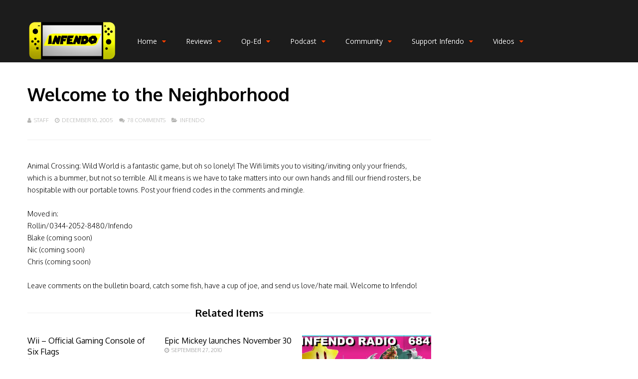

--- FILE ---
content_type: text/css
request_url: https://infendo.com/wp-content/cache/autoptimize/css/autoptimize_single_d9ae9e8b7f96ed86c74fc6e73932f3bb.css
body_size: 370
content:
@font-face{font-family:'Open Sans';font-style:normal;font-weight:400;src:local("Open Sans"),local("OpenSans"),url(https://fonts.gstatic.com/s/opensans/v13/cJZKeOuBrn4kERxqtaUH3aCWcynf_cDxXwCLxiixG1c.ttf) format("truetype")}#wp-discord{overflow:hidden;width:100%;max-width:385px;margin:15px auto;padding:15px;border-radius:9px;background:#fff;font-family:"Open Sans",sans-serif;color:#23272a;box-sizing:border-box}#wp-discord .wpd-head{overflow:hidden;border-bottom:1px solid #99aab5;padding-bottom:10px;margin-bottom:10px;line-height:30px}#wp-discord .wpd-head h3{margin:0;padding:0;font-size:16px;color:inherit;text-transform:none}#wp-discord .wpd-head img.wpd-icon{width:100%;height:auto;max-width:58px;float:left;margin-right:15px}#wp-discord .wpd-head img.wpd-name{width:100%;height:auto;max-width:93px;margin-top:10px}#wp-discord .wpd-info{text-transform:uppercase;font-size:14px}#wp-discord .wpd-info span{line-height:30px}#wp-discord .wpd-info strong{font-weight:700}#wp-discord .wpd-info a{display:inline-block;float:right;padding:5px 12px;border-radius:3px;background:#7289da;font-size:15px;line-height:25px;color:#fff;font-weight:600;text-decoration:none;transition:all .5s ease}#wp-discord .wpd-info a:focus,#wp-discord .wpd-info a:hover{background:#2c2f33;color:#99aab5}#wp-discord .wpd-info ul.wpd-users{display:block;clear:both;overflow:hidden;margin:0;padding:15px 0 0;list-style:none;text-transform:none}#wp-discord .wpd-info ul.wpd-users li{display:block;clear:both;padding:6px 0;border-bottom:1px dotted #c8d1d7;line-height:29px}#wp-discord .wpd-info ul.wpd-users li:last-child{border:none;padding-bottom:0}#wp-discord .wpd-info ul.wpd-users img{display:inline-block;float:left;margin-right:10px;height:25px;width:25px;border-radius:50%;border:2px solid #7289da}#wp-discord .wpd-info ul.wpd-users strong{font-weight:600}#wp-discord .wpd-info ul.wpd-users .wpd-status{display:block;float:right;width:10px;height:10px;margin:10px 5px 0 0;border-radius:50%;background:#00c220}#wp-discord .wpd-info ul.wpd-users .wpd-status.idle{background:#e48e00}#wp-discord.wpd-gray{background:#c8d1d7}#wp-discord.wpd-gray .wpd-info ul.wpd-user li{border-color:#bbb}#wp-discord.wpd-dark{background:#23272a;color:#99aab5}#wp-discord.wpd-dark .wpd-info a:focus,#wp-discord.wpd-dark .wpd-info a:hover{background:#c8d1d7;color:#2c2f33}#wp-discord.wpd-dark .wpd-info ul.wpd-users li{border-color:#393d40}.wpd_alert{color:red;background:#fafafa;display:block;padding:1rem;margin:1rem}

--- FILE ---
content_type: text/css
request_url: https://infendo.com/wp-content/cache/autoptimize/css/autoptimize_single_f27dce0ecc18819186cb0ab56e39399c.css
body_size: 24656
content:
 html,body,div,span,applet,object,iframe,h1,h2,h3,h4,h5,h6,p,blockquote,pre,a,abbr,acronym,address,big,cite,code,del,dfn,em,img,ins,kbd,q,s,samp,small,strike,strong,sub,sup,tt,var,b,u,i,center,dl,dt,dd,ol,ul,li,fieldset,form,label,legend,table,caption,tbody,tfoot,thead,tr,th,td,article,aside,canvas,details,embed,figure,figcaption,footer,header,hgroup,menu,nav,output,ruby,section,summary,time,mark,audio,video{margin:0;padding:0;border:0;vertical-align:baseline}article,aside,details,figcaption,figure,footer,header,hgroup,menu,nav,section{display:block}body{line-height:1}ol,ul{list-style:none}blockquote,q{quotes:none}blockquote:before,blockquote:after,q:before,q:after{content:'';content:none}table{border-spacing:0;border-collapse:collapse}input[type=text],input[type=email],input[type=number],input[type=password],input[type=search],input[type=button],input[type=submit],input[type=reset],textarea,button{-webkit-appearance:none}input::-moz-focus-inner{margin-top:0;margin-bottom:-1px;padding:0;border:0}*{-webkit-box-sizing:border-box;-moz-box-sizing:border-box;box-sizing:border-box;outline:none;-webkit-text-size-adjust:none}body{margin:0;padding:0}a{text-decoration:none;-webkit-transition:color .15s ease-in-out;-moz-transition:color .15s ease-in-out;-o-transition:color .15s ease-in-out;transition:color .15s ease-in-out}h1,h2,h3,h4,h5,h6{clear:both;margin:15px 0;padding:0;word-wrap:break-word}p{margin-bottom:12px}p:first-child{margin-bottom:12px}p:last-child{margin-bottom:0}strong{font-weight:700}em{font-style:italic}small{font-size:xx-small;line-height:1em}sup{vertical-align:top;font-size:xx-small;line-height:1em}sub{vertical-align:bottom;font-size:xx-small;line-height:1em}ol{margin:0 0 24px 20px;padding:0;list-style-type:decimal}ul{margin:0 0 24px 20px;padding:0;list-style-type:square}input,textarea,select{margin:0;padding:11px;max-width:100%;border-radius:4px;-webkit-transition:border-color .3s ease-in-out;-moz-transition:border-color .3s ease-in-out;-o-transition:border-color .3s ease-in-out;transition:border-color .3s ease-in-out}input:focus,textarea:focus,select:focus{border-color:#ccc}select{line-height:15px}textarea{width:100%;height:150px;line-height:1.5em;resize:none}select{padding:10px 40px 10px 10px;max-width:100%;background-image:url([data-uri]);background-position:center right;background-repeat:no-repeat;-webkit-appearance:none}@-moz-document url-prefix(){select{padding-right:8px;background-image:none}}@media screen\0{select{padding-right:8px;background-image:none}}input[type=button],input[type=submit],input[type=reset],button,.button{display:inline-block;margin:0;padding:13.5px 13px;border:0;border-radius:4px;font-size:12px;font-weight:700;text-shadow:none;line-height:1;cursor:pointer;-webkit-transition:background-color .3s ease-in-out;-moz-transition:background-color .3s ease-in-out;-o-transition:background-color .3s ease-in-out;transition:background-color .3s ease-in-out}input[type=radio],input[type=checkbox]{border:0;background:0 0}input[type=radio]{-webkit-appearance:radio}input[type=checkbox]{-webkit-appearance:checkbox}fieldset{margin:0;padding:20px 15px;border:1px solid #eee}legend{font-size:14px}label{font-weight:700}.gp-top-bg-gradient-overlay{position:absolute;top:0;left:0;z-index:1;width:100%;height:100%;background:-moz-linear-gradient(top,rgba(0,0,0,.95) 0%,rgba(0,0,0,0) 100%);background:-webkit-gradient(linear,left top,left bottom,color-stop(0%,rgba(0,0,0,.95)),color-stop(100%,rgba(0,0,0,0)));background:-webkit-linear-gradient(top,rgba(0,0,0,.95) 0%,rgba(0,0,0,0) 100%);background:-o-linear-gradient(top,rgba(0,0,0,.95) 0%,rgba(0,0,0,0) 100%);background:-ms-linear-gradient(top,rgba(0,0,0,.95) 0%,rgba(0,0,0,0) 100%);background:linear-gradient(to bottom,rgba(0,0,0,.95) 0%,rgba(0,0,0,0) 100%);filter:progid:DXImageTransform.Microsoft.gradient(startColorstr='#f2000000',endColorstr='#00000000',GradientType=0)}.gp-bottom-bg-gradient-overlay{position:absolute;bottom:0;left:0;z-index:1;width:100%;height:100%;background:-moz-linear-gradient(top,rgba(0,0,0,0) 0%,rgba(0,0,0,.3) 100%);background:-webkit-gradient(linear,left top,left bottom,color-stop(0%,rgba(0,0,0,0)),color-stop(100%,rgba(0,0,0,.3)));background:-webkit-linear-gradient(top,rgba(0,0,0,0) 0%,rgba(0,0,0,.3) 100%);background:-o-linear-gradient(top,rgba(0,0,0,0) 0%,rgba(0,0,0,.3) 100%);background:-ms-linear-gradient(top,rgba(0,0,0,0) 0%,rgba(0,0,0,.3) 100%);background:linear-gradient(to bottom,rgba(0,0,0,0) 0%,rgba(0,0,0,.3) 100%);filter:progid:DXImageTransform.Microsoft.gradient(startColorstr='#00000000',endColorstr='#99000000',GradientType=0)}.gp-side-bg-gradient-overlay{position:absolute;height:100%;width:100%;top:50%;left:50%;z-index:1;background:-moz-linear-gradient(left,rgba(0,0,0,1) 0%,rgba(0,0,0,0) 20%,rgba(0,0,0,0) 80%,rgba(0,0,0,1) 100%);background:-webkit-gradient(linear,left top,right top,color-stop(0%,rgba(0,0,0,1)),color-stop(20%,rgba(0,0,0,0)),color-stop(80%,rgba(0,0,0,0)),color-stop(100%,rgba(0,0,0,1)));background:-webkit-linear-gradient(left,rgba(0,0,0,1) 0%,rgba(0,0,0,0) 20%,rgba(0,0,0,0) 80%,rgba(0,0,0,1) 100%);background:-o-linear-gradient(left,rgba(0,0,0,1) 0%,rgba(0,0,0,0) 20%,rgba(0,0,0,0) 80%,rgba(0,0,0,1) 100%);background:-ms-linear-gradient(left,rgba(0,0,0,1) 0%,rgba(0,0,0,0) 20%,rgba(0,0,0,0) 80%,rgba(0,0,0,1) 100%);background:linear-gradient(to right,rgba(0,0,0,1) 0%,rgba(0,0,0,0) 20%,rgba(0,0,0,0) 80%,rgba(0,0,0,1) 100%);filter:progid:DXImageTransform.Microsoft.gradient(startColorstr='#000000',endColorstr='#000000',GradientType=1);-webkit-transform:translateX(-50%) translateY(-50%);-moz-transform:translateX(-50%) translateY(-50%);transform:translateX(-50%) translateY(-50%)}.gp-bg-overlay-dark{position:absolute;z-index:1;top:0;left:0;width:100%;height:100%;background:rgba(0,0,0,.8)}.gp-bg-overlay-light{position:absolute;z-index:1;top:0;left:0;width:100%;height:100%;background:rgba(0,0,0,.5)}.gp-foreground-overlay{position:relative;z-index:2;text-shadow:0 0 2px rgba(0,0,0,1)}.gp-clear{display:block;clear:both;margin:0;padding:0;width:100%;height:0;content:'';font-size:0;line-height:0}.align-center,.aligncenter{position:relative;display:block;clear:both;margin:20px auto;text-align:center}.align-left,.alignleft{position:relative;float:left;margin:10px 20px 10px 0}.align-right,.alignright{position:relative;float:right;margin:10px 0 10px 20px}.text-left{text-align:left}.text-right{text-align:right}.text-center{text-align:center}.text-justify{text-align:justify}.wp-caption{position:relative;padding:0;max-width:100%}.wp-caption img{margin:0}.wp-caption-text{margin:5px 0 12px !important;font-size:11px;line-height:19px}.gallery{overflow:hidden !important}.gallery-item img{max-width:100% !important;border:0 !important}.gallery-caption{margin:10px 0}.gp-slider{position:relative;overflow:hidden;zoom:1}.gp-slider .slides{margin:0;padding:0;line-height:0;zoom:1;list-style-type:none}.gp-slider .slides>li{position:relative;display:none;margin:0;padding:0;list-style-type:none}.gp-slider .slides li img{width:100%}.gp-slider .slides:after{content:"\0020";display:block;clear:both;visibility:hidden;line-height:0;height:0}html[xmlns] .gp-slider .slides{display:block}* html .gp-slider .slides{height:1%}.gp-slider .flex-direction-nav{margin:0;list-style:none}.gp-slider .flex-direction-nav li{margin:0}.gp-slider .flex-direction-nav a{position:absolute;top:50%;z-index:99;display:block;margin-top:-40px;height:80px;background:#000;background:rgba(0,0,0,.2);color:#fff;text-align:center;text-indent:0;font-size:20px;line-height:81px;opacity:1;cursor:pointer;-webkit-transition:all .3s ease}.gp-slider:hover .flex-direction-nav a{background:rgba(0,0,0,.6)}.gp-slider .flex-direction-nav .flex-next{right:0;padding:0 10px 0 15px}.gp-slider .flex-direction-nav .flex-next:before{font-family:'FontAwesome';content:'\f105'}.gp-slider .flex-direction-nav .flex-prev{left:0;padding:0 15px 0 10px}.gp-slider .flex-direction-nav .flex-prev:before{font-family:'FontAwesome';content:'\f104'}.gp-slider .flex-direction-nav .flex-disabled{display:none}.gp-slider .flex-control-nav{margin-top:-42px;width:100%;list-style:none;text-align:center}.gp-slider .flex-control-nav li{display:inline-block;margin:0 4px;padding:0;border-radius:100%;list-style:none}.gp-slider .flex-control-nav li a{position:relative;z-index:99;display:block;float:left;width:12px;height:12px;border-radius:100%;background:#000;text-indent:-9999px;opacity:.4;cursor:pointer}.gp-slider .flexslider:hover .flex-control-nav li a{display:block}.gp-slider .flex-control-nav li a:hover,.gp-slider .flex-control-nav li .flex-active{opacity:.7}img{max-width:100%;height:auto}.avatar{border-radius:100%}object,embed,video,iframe{max-width:100%}table{width:100%;border-radius:4px;border:1px solid #eee;overflow:hidden;border-collapse:separate}th{padding:8px;vertical-align:middle;text-align:left;font-weight:700;border-bottom:1px solid #eee}td{padding:8px;vertical-align:middle;border-bottom:1px solid #eee}tr:last-child td,tr:last-child th{border-width:0}tr:first-child td,tr:first-child th{border-width:1px}hr{position:relative;clear:both;margin:20px 0;padding:0;width:100%;height:1px;border:0}pre{overflow:auto;margin:5px 0 20px;padding:30px;white-space:pre;white-space:pre-wrap;word-wrap:break-word;font-size:12px;font-family:'Courier New'}code{font-family:'Courier New'}blockquote{position:relative;overflow:hidden;margin:25px 0;padding:30px 50px 30px 30px}blockquote:before{position:absolute;top:20px;right:20px;z-index:1;color:#000;content:'\f10e';font-size:18px;font-family:'FontAwesome';opacity:.2;filter:alpha(opacity=20)}blockquote a{text-decoration:underline}blockquote a:hover{text-decoration:none}blockquote cite{margin-top:15px}cite{display:block;font-size:12px;opacity:.8;filter:alpha(opacity=80)}mark{padding:3px 5px;border:1px solid #ffd600;background:#ffeb00;color:#726c29;font-weight:700}ins{text-decoration:none}dl{margin-bottom:20px}dd{margin-bottom:10px}dt{font-weight:700}.invisible{visibility:visible}.js .invisible{visibility:hidden}.screen-reader-text{border:0;clip:rect(1px,1px,1px,1px);clip-path:inset(50%);height:1px;margin:-1px;overflow:hidden;padding:0;position:absolute !important;width:1px;word-wrap:normal !important}.gp-boxed-layout #gp-page-wrapper,.gp-boxed-layout #gp-main-header,.gp-boxed-layout #gp-top-header,.gp-container{width:1170px}.gp-boxed-layout .gp-container,.gp-boxed-layout .gp-side-bg-gradient-overlay{width:1090px}#gp-site-wrapper{position:relative;overflow:hidden}#gp-page-wrapper{position:relative;overflow:hidden;margin:0 auto;width:100%}.gp-container{position:relative;margin:0 auto;z-index:1}#gp-content-wrapper{position:relative;margin:0 auto}#gp-content,.gp-top-sidebar #gp-review-content{position:relative;float:left;margin:0 auto;width:810px}.gp-boxed-layout #gp-content,.gp-boxed-layout .gp-top-sidebar #gp-review-content{width:730px}#gp-content-wrapper.gp-container>#gp-content{padding:40px 0}.gp-left-sidebar #gp-content,.gp-left-sidebar #gp-review-content{float:right}.gp-no-sidebar #gp-content,.gp-fullwidth #gp-content,.gp-no-sidebar #gp-review-content,.gp-fullwidth #gp-review-content{width:100% !important}#gp-sidebar{position:relative;padding:40px 0;width:330px;border-bottom-width:0 !important}.gp-right-sidebar #gp-sidebar{float:right}.gp-left-sidebar #gp-sidebar{float:left}.gp-nav{position:relative;z-index:2}.gp-nav .menu{float:left;margin:0;padding:0;text-align:left}.gp-nav .menu li{position:relative;display:inline-block;margin:0;padding:0;list-style-type:none}.gp-nav .menu li.gp-show-on-mobile{display:none !important}.gp-nav .menu>li>a{position:relative;display:inline-block;font-family:inherit;-webkit-font-smoothing:subpixel-antialiased;-moz-osx-font-smoothing:auto}.gp-nav .gp-menu-icon{padding-right:5px}.gp-nav .gp-hide-nav-label .gp-menu-icon{padding-right:0}.gp-nav .menu>li>a.fa{line-height:inherit}.gp-nav .menu a.fa:before{font-family:'FontAwesome';padding-right:10px}.gp-nav .menu li.gp-hide-nav-label>a.fa:before{padding-right:0}.gp-nav .gp-notification-counter{margin-left:5px;margin-top:-1px !important;font-size:10px !important;padding:2px 4px !important;border-radius:4px;vertical-align:middle;line-height:1 !important;display:inline-block !important;border:0 !important;color:inherit !important}.gp-nav .gp-notification-counter:before{content:'' !important;position:absolute}.gp-nav .sub-menu{position:absolute;top:auto;left:auto;z-index:499;display:none;overflow:visible !important;margin:0;padding:0;line-height:1}.gp-nav .sub-menu li{float:none}.gp-nav li:hover>.sub-menu{display:block}.gp-nav .sub-menu a{display:block;margin:0;padding:0;width:250px;font-family:'Open Sans',sans-serif;line-height:1.5em;-webkit-font-smoothing:subpixel-antialiased;-moz-osx-font-smoothing:auto;-webkit-transition:none;-moz-transition:none;-o-transition:none;transition:none}.gp-nav .sub-menu li .sub-menu{top:4px;left:100%}.gp-nav .gp-nav-edge .sub-menu li .sub-menu{left:auto;right:100%}.gp-nav .menu li.megamenu>.sub-menu>li{display:table-cell;padding:10px 0}.gp-nav .menu li.columns-1>.sub-menu>li{width:100%}.gp-nav .menu li.columns-2>.sub-menu>li{width:50%}.gp-nav .menu li.columns-3>.sub-menu>li{width:33.333%}.gp-nav .menu li.columns-4>.sub-menu>li{width:25%}.gp-nav .menu li.columns-5>.sub-menu>li{width:20%}.menu li.megamenu>.sub-menu>li>a:hover{background:0 0 !important}.gp-nav .menu li.megamenu .sub-menu li a{width:100%}.gp-nav .menu li.megamenu .sub-menu .sub-menu{position:relative;top:auto;left:auto;display:block}.gp-nav .menu li.megamenu .sub-menu .sub-menu li{width:100%}.gp-nav .menu li.megamenu,.gp-nav .menu li.tab-content-menu,.gp-nav .menu li.content-menu{position:static}.gp-nav .menu li.tab-content-menu .menu-item,.gp-nav .menu li.content-menu .menu-item{display:flex}.gp-nav .menu li.megamenu>.sub-menu,.gp-nav .menu li.tab-content-menu .sub-menu,.gp-nav .menu li.content-menu .sub-menu{margin-left:0;left:0;width:1170px}.gp-boxed-layout.gp-header-centered .gp-nav .menu li.megamenu>.sub-menu,.gp-boxed-layout.gp-header-centered .gp-nav .menu li.tab-content-menu .sub-menu,.gp-boxed-layout.gp-header-centered .gp-nav .menu li.content-menu .sub-menu{left:-40px}.gp-menu-tabs{width:20%;margin:0;float:left;vertical-align:top;padding-top:20px;border-top-left-radius:5px;border-bottom-left-radius:5px}.gp-nav .menu li .gp-menu-tabs li{float:left;width:100%;margin:0;padding:10px 20px;text-align:right;cursor:pointer;font-size:13px;border:0}.gp-nav .menu li.tab-content-menu .gp-inner-loop,.gp-nav .menu li.content-menu .gp-inner-loop{padding:40px 30px 30px 0;float:left;width:80%}.gp-nav .menu li.content-menu .gp-inner-loop{width:100%}.gp-nav .menu li.tab-content-menu section,.gp-nav .menu li.content-menu section{float:left;width:20%;margin:0;padding-left:30px}.gp-nav .menu li.tab-content-menu section{width:25%}.gp-nav .menu li.tab-content-menu .menu-item a,.gp-nav .menu li.content-menu .menu-item a{padding:0;width:auto}.gp-nav .menu li.tab-content-menu .menu-item a:hover,.gp-nav .menu li.content-menu .menu-item a:hover{background:0 0}.gp-nav .menu li.tab-content-menu li .gp-loop-title a,.gp-nav .menu li.content-menu li .gp-loop-title a{font-weight:700;font-size:14px}.gp-nav .menu li.tab-content-menu li .gp-loop-featured,.gp-nav .menu li.content-menu li .gp-loop-featured{margin-bottom:8px}#gp-top-header{position:relative;z-index:500;float:left;clear:both;width:100%;height:40px}.gp-top-header-mobile #gp-top-header{display:none}.gp-fixed-header #gp-top-header{position:fixed}#gp-top-header .gp-container{height:100%}#gp-left-top-nav{float:left;position:relative}#gp-left-top-nav .menu>li{margin:0 0 0 15px;line-height:40px}#gp-left-top-nav .menu>li:first-child{margin:0}#gp-top-header .menu>li>.sub-menu:before{top:-9px}#gp-top-header .gp-social-icons{float:right;text-align:right;position:relative}#gp-top-header .gp-social-icons a{display:inline-block;margin-left:10px;line-height:40px}#gp-top-header .gp-social-icons a:first-child{margin-left:30px}#gp-right-top-nav{float:right;position:relative}#gp-right-top-nav .menu>li{position:relative;display:inline-block;margin:0 0 0 20px;line-height:40px;list-style-type:none}#gp-right-top-nav .menu>li:first-child{margin-left:30px}#gp-right-top-nav .menu>li a{display:inline-block}#gp-right-top-nav a:before{font-family:'FontAwesome';padding-right:8px;-webkit-font-smoothing:antialiased;-moz-osx-font-smoothing:grayscale}#gp-right-top-nav .sub-menu a:before{-webkit-font-smoothing:subpixel-antialiased;-moz-osx-font-smoothing:none}#gp-right-top-nav .bp-profile-nav>a:before{content:'\f007'}#gp-right-top-nav .bp-activity-nav>a:before{content:'\f086'}#gp-right-top-nav .bp-notifications-nav>a:before{content:'\f06a'}#gp-right-top-nav .bp-settings-nav>a:before{content:'\f013'}#gp-right-top-nav .bp-friends-nav>a:before{content:'\f234'}#gp-right-top-nav .bp-groups-nav>a:before{content:'\f0c0'}#gp-right-top-nav .bp-messages-nav>a:before{content:'\f0e0'}#gp-right-top-nav .bp-forums-nav>a:before{content:'\f0e6'}#gp-right-top-nav .sub-menu{padding:5px 0}#gp-right-top-nav .menu>li:last-child .sub-menu{margin-left:-185px}#gp-right-top-nav .sub-menu li{border:0}#gp-right-top-nav .sub-menu a{font-weight:700;font-size:11px;padding:5px 10px;width:229px}#login{display:none;position:fixed;overflow:hidden;width:100%;height:100%;bottom:0;right:0;padding:80px 0 120px;z-index:501;text-align:center;background:#000;background:rgba(0,0,0,.7);-webkit-text-size-adjust:100%}#login>div{-webkit-animation:fadeInScale .8s ease-in-out;-moz-animation:fadeInScale .8s ease-in-out;-ms-animation:fadeInScale .8s ease-in-out;animation:fadeInScale .8s ease-in-out}@-webkit-keyframes fadeInScale{0%{-webkit-transform:scale(.6);opacity:0}100%{-webkit-transform:scale(1);opacity:1}}@-moz-keyframes fadeInScale{0%{-moz-transform:scale(.6);opacity:0}100%{-moz-transform:scale(1);opacity:1}}@-ms-keyframes fadeInScale{0%{-ms-transform:scale(.6);opacity:0}100%{-ms-transform:scale(1);opacity:1}}@keyframes fadeInScale{0%{transform:scale(.6);opacity:0}100%{transform:scale(1);opacity:1}}#gp-login-box{display:inline-block;position:relative;max-width:750px;width:95%;padding:30px;border-radius:6px;background:#fff;box-shadow:0 0 10px rgba(0,0,0,.05);text-align:left;-webkit-text-size-adjust:100%}#gp-login-close{z-index:1001;position:absolute;top:20px;right:20px;padding:6px 8px 7px;text-align:center;font-size:15px}#gp-login-close:before{content:'\f00d';font-family:'FontAwesome'}#gp-login-box h3{margin:0 0 30px;font-size:24px;line-height:24px;font-weight:400}.gp-login-content{background:#f8f8f8;overflow:hidden;margin:0 -30px;padding:40px 40px 20px;border-top-width:3px !important;border-bottom-width:3px !important}.gp-login-content p{margin-bottom:20px}.gp-login-content input[type=text],.gp-login-content input[type=password],.gp-login-content input[type=email]{width:100%;padding:12px;font-size:15px;box-shadow:0 0 0 3px rgba(255,255,255,.25),0 0 0 4px rgba(0,0,0,.09),inset 0 0 0 1px rgba(0,0,0,.125);border:0}.gp-login-content .rememberme{font-size:11px;line-height:11px}.cptch_input,.cptchpr_input{height:35px;font-size:14px}.gp-login-content .gglcptch_v2{width:670px}.gp-login-results{display:block;overflow:hidden;width:100%}.gp-slider .flex-direction-nav .flex-next:before .gp-login-results>span{width:100%;float:left;margin-bottom:20px}#gp-login-box input[type=submit]{margin-top:30px}.gp-standard-login{float:left;width:40%}.gp-standard-login-header{font-weight:700;line-height:1;margin-bottom:14px !important}.oneall_social_login_providers{min-height:0 !important}.oneall_social_login_providers iframe{height:230px !important}.oneall_social_login_label{line-height:1;margin-bottom:10px !important}.gp-or-divider{float:left;width:20%;line-height:100px;text-align:center}.gp-or-divider span{border-radius:100%;border:3px solid #eee;padding:8px}.gp-social-login{float:left;width:40%}.gp-lost-password-form-wrapper,.gp-register-form-wrapper,.gp-social-login-form-wrapper{display:none}.gp-gdpr{margin:20px 0 0;font-size:11px;line-height:15px}.gp-gdpr input{display:inline-block;margin:3px 5px 0 0;vertical-align:top}.gp-gdpr label{display:inline-block;max-width:90%;font-size:11px;line-height:15px;font-weight:400}.gp-social-login-link{display:none}.gp-login-links{float:right;margin-top:40px;font-size:12px}.gp-login-links a{margin-left:10px;color:#000;font-weight:700}.gp-login-links a:hover{color:#c34a32}.gp-login-links .gp-login-link:before,.gp-login-links .gp-social-login-link:before{content:"\f090";font-family:'FontAwesome';margin-right:5px}.gp-login-links .gp-register-link:before{content:"\f14a";font-family:'FontAwesome';margin-right:5px}.gp-login-links .gp-lost-password-link:before{content:"\f059";font-family:'FontAwesome';margin-right:5px}#gp-reset-message{position:absolute;z-index:999999;top:0;left:0;width:100%}#gp-reset-message p{position:relative;padding:10px 50px 10px 20px;background:#90d835;color:#fff;font-size:14px;line-height:17px}#gp-close-reset-message{position:absolute;top:10px;right:20px;font-size:17px;color:#fff;cursor:pointer;line-height:1;font-family:'FontAwesome';-webkit-font-smoothing:antialiased;-moz-osx-font-smoothing:grayscale}#gp-close-reset-message:before{content:'\f00d'}#gp-main-header{position:fixed;z-index:498;float:left;clear:both;width:100%}.gp-relative-header.gp-header-overlay #gp-main-header{position:absolute}.gp-relative-header.gp-header-no-overlay #gp-main-header{position:relative}.gp-top-header.gp-fixed-header #gp-main-header,.gp-top-header.gp-relative-header.gp-header-overlay #gp-main-header,.gp-top-header-desktop.gp-fixed-header #gp-main-header,.gp-top-header-desktop.gp-relative-header.gp-header-overlay #gp-main-header{margin-top:40px}.gp-desktop.gp-header-centered #gp-main-header,.gp-tablet-landscape.gp-header-centered #gp-main-header{text-align:center}#gp-main-header .gp-container{display:flex;flex-wrap:wrap;align-items:center;justify-content:space-between;height:100%;-webkit-transform-style:preserve-3d;-moz-transform-style:preserve-3d;transform-style:preserve-3d}.gp-top-header #gp-fixed-header-padding,.gp-top-header-desktop #gp-fixed-header-padding{margin-top:40px}.gp-header-overlay:not(.gp-no-large-title) #gp-fixed-header-padding{padding:0 !important}#gp-logo{float:left;margin:0;width:auto;font-size:12px;line-height:0;position:relative;max-width:100%}.gp-desktop.gp-header-centered #gp-logo,.gp-tablet-landscape.gp-header-centered #gp-logo{float:none;top:auto;-webkit-transform:none;-ms-transform:none;transform:none;width:100%;text-align:center}#gp-logo img{max-height:100%;width:auto !important}#gp-main-nav{float:left;position:relative;flex:1 0 auto}#gp-main-nav.gp-hide-main-nav{display:none}@media screen\0{.gp-header-overlay #gp-main-nav{background-image:url(//infendo.com/wp-content/themes/gauge/lib/framework/images/blank.gif)}}.gp-desktop.gp-header-centered #gp-main-nav,.gp-tablet-landscape.gp-header-centered #gp-main-nav{top:auto;-webkit-transform:none;-ms-transform:none;transform:none;display:inline-block;padding-left:0}.gp-search-disabled.gp-header-centered #gp-main-nav{float:none}#gp-main-nav .menu>li{margin:0 0 0 40px;line-height:40px}#gp-main-nav .menu>li>a{text-shadow:0 0 2px rgba(0,0,0,1)}.gp-nav .menu>li .sub-menu{border-radius:5px;border:1px solid transparent;box-shadow:0 0 5px rgba(0,0,0,.3);margin:-5px 0 0 -5px}.gp-nav .menu>li>.sub-menu{left:50%;margin-left:-125px}.gp-nav .menu>li.menu-item-has-children>a:first-child:hover:after,.gp-nav .menu>li.menu-item-has-children:hover>a:first-child:after,.gp-nav .menu>li.tab-content-menu>a:first-child:hover:after,.gp-nav .menu>li.tab-content-menu:hover>a:first-child:after,.gp-nav .menu>li.content-menu>a:first-child:hover:after,.gp-nav .menu>li.content-menu:hover>a:first-child:after,#gp-dropdowncart .menu>li:hover a:first-child:after{font-family:'FontAwesome';content:'\f0d8';position:absolute;bottom:0;font-size:13px;line-height:1;right:50%;z-index:501;text-shadow:none}.gp-nav .sub-menu li{padding:1px}.gp-nav .sub-menu li:first-child{border-top:0}.gp-nav .sub-menu a{padding:15px;font-size:14px}.gp-nav .gp-dropdown-icon{margin-left:10px;line-height:1}.gp-nav .sub-menu .gp-dropdown-icon{margin-top:10px;float:right;line-height:0}.gp-nav .gp-nav-edge .sub-menu .gp-dropdown-icon{float:left;margin-left:0;margin-right:10px}.gp-nav .sub-menu .gp-dropdown-icon:before{content:'\f0da'}.gp-nav .gp-nav-edge .sub-menu .gp-dropdown-icon:before{content:'\f0d9'}.gp-nav .megamenu .sub-menu li{border:0}.gp-nav .megamenu>.sub-menu>li:first-child{border-left:0}.gp-nav .megamenu>.sub-menu>li a{padding:8px 15px}.gp-nav .megamenu .sub-menu .sub-menu li.gp-nav-text,.gp-nav .megamenu .sub-menu .sub-menu li.menu-text{padding:8px 15px;line-height:19px}.gp-nav .megamenu .sub-menu .sub-menu li.gp-nav-image,.gp-nav .megamenu .sub-menu .sub-menu li.menu-image{padding:8px 15px}.gp-nav .megamenu .sub-menu .sub-menu{border-radius:0;border:0;box-shadow:none;margin:0}.gp-nav .megamenu .sub-menu .sub-menu li{padding:1px 0}.gp-nav .megamenu>.sub-menu>li>a{font-size:14px}.gp-more-menu-items .gp-more-menu-items-icon:before{content:'\f142';padding:0 10px;cursor:pointer;line-height:1 !important;font-family:inherit;font-family:'FontAwesome';-webkit-font-smoothing:antialiased;-moz-osx-font-smoothing:grayscale}#gp-main-header .searchform{z-index:1;float:right;box-shadow:inset 0 1px 2px rgba(0,0,0,.07),1px 1px 5px rgba(0,0,0,.05);width:260px}.gp-desktop.gp-header-centered #gp-main-header .searchform,.gp-tablet-landscape.gp-header-centered #gp-main-header .searchform{top:auto;-webkit-transform:none;-ms-transform:none;transform:none}#gp-main-header .gp-search-bar{height:30px;padding-top:0;padding-bottom:0}#gp-main-header .gp-search-submit{top:0;right:0}body.gp-mobile-nav-active{overflow:hidden;min-height:100%}#gp-mobile-nav-bg{display:none;position:absolute;z-index:99998;background:rgba(0,0,0,.4);width:100%;height:100%}#gp-mobile-nav-button{display:none;float:right;font-size:18px;cursor:pointer;line-height:1;font-family:'FontAwesome';-webkit-font-smoothing:antialiased;-moz-osx-font-smoothing:grayscale}#gp-mobile-nav-button:before{content:'\f0c9'}#gp-mobile-nav-close-button{overflow:hidden;width:100%;position:relative;padding:14px 15px;font-size:22px;color:#fff;text-align:right;cursor:pointer;line-height:1;font-family:'FontAwesome';-webkit-font-smoothing:antialiased;-moz-osx-font-smoothing:grayscale}#gp-mobile-nav-close-button:before{content:'\f00d'}#gp-mobile-nav{position:fixed;z-index:99999;top:0;left:0;bottom:0;width:517px;height:100%;box-shadow:0 0 20px rgba(0,0,0,.2);overflow-y:auto;-webkit-overflow-scrolling:touch;-webkit-transition:-webkit-transform .2s;transition:-webkit-transform .2s;transition:transform .2s;transition:transform .2s,-webkit-transform .2s;-webkit-transform:translateX(-517px);-ms-transform:translateX(-517px);transform:translateX(-517px)}.admin-bar #gp-mobile-nav{padding-top:32px}.gp-mobile-nav-active #gp-mobile-nav{-webkit-transform:translate(0,0) !important;-ms-transform:translate(0,0) !important;transform:translate(0,0) !important}#gp-mobile-nav .menu{clear:both;margin:0}#gp-mobile-nav .menu li{position:relative;float:left;margin:0;width:100%;list-style-type:none}#gp-mobile-nav #gp-mobile-nav-close-button+.menu>li:first-child{border-width:0 !important}#gp-mobile-nav .gp-menu-icon{padding-right:10px}#gp-mobile-nav .menu a.fa{font-family:inherit}#gp-mobile-nav .menu a.fa:before{font-family:'FontAwesome';padding-right:10px;-webkit-font-smoothing:antialiased;-moz-osx-font-smoothing:grayscale}#gp-mobile-nav .menu li>a{display:block;line-height:1;padding:14px 15px;-webkit-font-smoothing:subpixel-antialiased;-moz-osx-font-smoothing:auto;font-weight:700}#gp-mobile-nav .menu li.menu-item-has-children>a{padding-right:70px}#gp-mobile-nav .menu li .gp-menu-text{padding:15px 0;line-height:19px}#gp-mobile-nav .menu li>.gp-mobile-dropdown-icon{font-family:'FontAwesome';cursor:pointer;position:absolute;top:0;right:0;font-size:20px;padding:0 25px;line-height:44px;font-style:normal;-webkit-font-smoothing:antialiased;-moz-osx-font-smoothing:grayscale}#gp-mobile-nav .menu li>.gp-mobile-dropdown-icon:before{content:'\f107'}#gp-mobile-nav .menu li.gp-active>.gp-mobile-dropdown-icon:before{content:'\f106'}#gp-mobile-nav .menu li .sub-menu{margin:0;display:none}#gp-mobile-nav .menu li .sub-menu a{padding-left:30px;font-size:14px}#gp-mobile-nav .menu li .sub-menu .sub-menu a,#gp-mobile-nav .menu li .sub-menu .sub-menu .gp-menu-text{padding-left:40px}#gp-mobile-nav .menu li .sub-menu .sub-menu .sub-menu a{padding-left:50px}#gp-mobile-nav .tab-content-menu .gp-mobile-dropdown-icon,#gp-mobile-nav .content-menu .gp-mobile-dropdown-icon{display:none}#gp-mobile-nav .gp-search-bar{border-radius:0;border-right:0 !important}#gp-header-area{float:left;margin-top:40px;width:100%;overflow:hidden}.widget{position:relative;overflow:hidden;width:100%;margin-bottom:30px}.widget ul{margin:0}.widget ul li{overflow:hidden;margin:10px 0 0;list-style-type:none}.widget ul li:first-child{margin-top:0}.widget ul ul li{margin-left:10px}.widget .current-cat>a{text-decoration:underline}.widgettitle,.widget-title,.wp-block-search__label{display:block;margin:0 0 15px;width:100%;text-transform:uppercase}.widget section:last-child{margin-bottom:0 !important}.widget.widget_visual_composer_addon{margin-bottom:0 !important}.gp-recent-posts .gp-inner-loop section{margin:0 0 20px}.gp-recent-posts .gp-post-thumbnail{float:left;margin-right:15px}.gp-recent-posts .gp-loop-title{font-size:14px;line-height:17px;margin:0 0 5px;font-weight:700;font-family:'Open Sans'}.gp-recent-posts .gp-loop-content{overflow:hidden}.gp-recent-comments ul li{margin-top:20px;line-height:19px}.gp-recent-comments .avatar{float:left;margin-right:10px}.widget_recent_entries .post-date,.widget_rss .rss-date{margin-left:12px;font-size:11px}.searchform,.wp-block-search__inside-wrapper{position:relative}.gp-search-bar,.wp-block-search__input{position:relative;float:left;padding-right:45px;width:100%}.searchform .accessibly-hidden{display:none}.gp-search-submit{position:absolute;top:5px;right:5px;padding:9px 10px;border-radius:100%;font-weight:400;border:0}.wp-block-search__button{border:0}@-moz-document url-prefix(){.gp-search-submit{padding:7px}}.gp-search-submit:before{content:'\f002';font-family:'FontAwesome'}doesnotexist:-o-prefocus,.gp-search-submit{padding:8px 10px}#wp-calendar{margin:0 auto}#wp-calendar th{border:0;text-align:center;font-weight:700}#wp-calendar td{padding:8px 0;border:0;text-align:center}#wp-calendar caption{margin-bottom:10px;text-align:right;font-weight:700}#gp-footer{float:left;overflow:hidden;width:100%}#gp-footer-3d{float:left;overflow:hidden;width:100%;height:60px}#gp-footer-3d .gp-first-widget-bend{float:left;overflow:hidden;width:30%;height:60px;margin-left:30px;-webkit-transform:skewX(-45deg);-moz-transform:skewX(-45deg);transform:skewX(-45deg)}.wpengine-promo{display:none}#gp-footer-widgets{float:left;overflow:hidden;padding:50px 0 10px;width:100%}.gp-footer-widget{float:left;margin-left:6%}.gp-footer-widget:first-child{margin-left:0}.gp-footer-whole{width:100%}.gp-footer-half{width:47%}.gp-footer-third{width:29.33%}.gp-footer-fourth{width:20.5%}.gp-footer-fifth{width:15.2%}#gp-footer-widgets.gp-footer-larger-first-col{padding:0}.gp-footer-larger-first-col .gp-footer-1{width:30%;margin-right:6%;padding:30px}.gp-footer-larger-first-col .gp-footer-cols{float:left;width:64%;padding:50px 0 10px}.gp-footer-widget .widgettitle{text-transform:none}#gp-copyright{position:relative;float:left;padding:20px 0;width:100%}#gp-copyright-text{float:left}#gp-copyright .gp-social-icons{float:right;text-align:right}#gp-copyright .gp-social-icons a{display:inline-block;margin-left:10px}#gp-copyright .gp-social-icons a:first-child{margin-left:30px}#gp-footer-nav{float:right;padding:0}#gp-footer-nav .menu li{display:inline-block;margin:0;padding:0;list-style-type:none}#gp-footer-nav .menu li:before{margin:0 10px;content:'|'}#gp-footer-nav .menu li:first-child:before{margin:0;content:''}#gp-footer-nav .menu>li>a{padding:0;font-size:11px}#gp-footer-nav .menu li:hover>.sub-menu{display:none}#gp-footer-nav .menu>li.menu-item-has-children>a:first-child:hover:after{content:''}#gp-to-top{display:none;position:fixed;right:30px;bottom:53px;z-index:9999;overflow:hidden;padding:12px 15px;border-radius:3px;font-size:12px;line-height:1;opacity:.7;filter:alpha(opacity=70)}#gp-to-top:hover{opacity:1;filter:alpha(opacity=100)}#gp-footer-area{float:left;margin-bottom:40px;width:100%;overflow:hidden}.gp-page-header{position:relative;background-size:cover;background-repeat:no-repeat;text-align:center}.gp-page-header .gp-container{overflow:hidden}.gp-page-header .gp-entry-title{margin:0 0 10px}.gp-page-header .gp-entry-title,.gp-page-header .gp-subtitle{text-shadow:0 0 5px rgba(0,0,0,.8)}.gp-page-header .gp-entry-title.gp-has-subtitle:after{content:'';display:block;margin:10px auto 0 auto;height:1px;width:80%}.gp-page-header .gp-subtitle{margin:10px 0;text-transform:uppercase;letter-spacing:5px}.gp-page-header .gp-hub-awards{margin-bottom:15px}.gp-page-header .gp-entry-cats{margin-bottom:10px}.gp-page-header .gp-entry-meta{margin-bottom:10px;letter-spacing:2px}.gp-page-header .avatar{display:block;float:left;margin:10px 30px 0 0}.gp-page-header .gp-author-meta{text-align:left}.gp-page-header .gp-author-meta .gp-subtitle{font-size:18px;line-height:24px;text-transform:none;letter-spacing:0}.gp-parallax{opacity:0}.gp-video-header{position:absolute;overflow:hidden;top:0;left:0}.gp-video-header iframe,.gp-video-header video{position:absolute;top:0;bottom:0;left:0;right:0}.gp-video-header iframe,.gp-video-header .gp-full-video{height:100%;width:100%;z-index:8995;background:#000}.gp-teaser-video{width:100%;height:auto}.gp-play-video-button-wrapper{width:100%;margin-bottom:30px;text-align:center;overflow:hidden;display:inline-block}.gp-play-video-button{display:block;margin:auto;border-radius:100%;border:3px solid #fff;color:#fff !important;background:#000;background:rgba(0,0,0,.3);width:60px;height:60px;text-shadow:0 0 5px rgba(0,0,0,.8);-webkit-transition:all .15s ease-in-out;-moz-transition:all .15s ease-in-out;-o-transition:all .15s ease-in-out;transition:all .15s ease-in-out}.gp-play-video-button:hover{background:rgba(0,0,0,.7)}.gp-play-video-button:before{content:'\f04b';font-family:'FontAwesome';font-size:24px;line-height:53px;margin-left:4px;-webkit-font-smoothing:antialiased;-moz-osx-font-smoothing:grayscale}.gp-close-video-button{display:none;position:absolute;top:10px;left:10px;z-index:8996;cursor:pointer;font-size:20px;color:rgba(255,255,255,.3)}.gp-close-video-button:before{content:'\f00d';font-family:'FontAwesome';-webkit-font-smoothing:antialiased;-moz-osx-font-smoothing:grayscale}.gp-close-video-button:hover{color:rgba(255,255,255,.7)}#breadcrumbs{margin:20px 0 0;font-size:11px}#breadcrumbs a:hover{text-decoration:underline}.gp-entry-header{margin:0 0 40px}.gp-entry-header .entry-meta{border-top-width:0 !important;padding-bottom:30px;margin-bottom:30px}.gp-entry-header>div:last-child{margin-bottom:0}.gp-entry-header .gp-subtitle{margin:0 0 10px}.gp-entry-title{margin:0 0 20px}.gp-entry-meta{position:relative;font-size:11px;line-height:17px;text-transform:uppercase}.gp-entry-header .gp-entry-meta{border-top-width:0 !important;margin-bottom:30px;padding-bottom:30px}.gp-entry-meta a:hover{text-decoration:underline}.gp-post-meta{margin-right:10px}.gp-post-meta:before{font-family:'FontAwesome';margin-right:5px;-webkit-font-smoothing:antialiased}.gp-meta-author:before{content:'\f007'}.gp-meta-date:before{content:'\f017'}.gp-meta-comments:before{content:'\f086'}.gp-meta-views:before{content:'\f06e'}.gp-meta-followers:before{content:'\f06e'}.gp-meta-cats:before{content:'\f07c'}.gp-entry-cats{line-height:1}.gp-entry-cats a{display:inline-block;line-height:1;font-size:11px;padding:5px 6px;text-shadow:none;margin-bottom:3px}.gp-entry-tags{margin:0 0 40px;font-size:11px;line-height:17px;text-transform:uppercase}.gp-entry-tags:before{content:'\f02c';font-family:'FontAwesome';margin-right:5px;-webkit-font-smoothing:antialiased}.gp-entry-tags a,.tagcloud a{display:inline-block;margin-bottom:4px;padding:0 4px;line-height:1;-webkit-transition:background-color .3s ease-in-out;-moz-transition:background-color .3s ease-in-out;-o-transition:background-color .3s ease-in-out;transition:background-color .3s ease-in-out}.gp-entry-tags a:hover{text-decoration:underline}.gp-hub-awards{line-height:1}.gp-hub-award{display:inline-block;font-family:'Open Sans',sans-serif;font-size:11px;color:#fff;padding:6px 8px;white-space:nowrap;text-shadow:none;line-height:1;border-radius:4px}.gp-hub-award i{margin-right:5px}.gp-post-thumbnail{max-width:100%;position:relative;line-height:0;z-index:1}.gp-post-thumbnail>div{position:relative}.gp-mobile-image{display:none}.gp-entry-featured .gp-image-wrap-left,.gp-entry-featured .gp-image-align-left{float:left}.gp-entry-featured .gp-image-wrap-right,.gp-entry-featured .gp-image-align-right{float:right}.gp-entry-content .gp-image-align-left,.gp-entry-content .gp-image-align-right{overflow:hidden}.gp-entry-featured .gp-image-wrap-left{margin:0 15px 10px 0}.gp-entry-featured .gp-image-wrap-right{margin:0 0 10px 15px}.gp-entry-featured .gp-image-align-left{margin:0 15px 0 0}.gp-entry-featured .gp-image-align-right{margin:0 0 0 15px}.gp-entry-featured .gp-image-above{margin-bottom:32px;text-align:center}.gp-post-format-audio-content{max-width:100% !important}.gp-post-format-gallery-content p,.gp-post-format-gallery-content .wp-caption-text{display:none}.gp-post-format-gallery-content .gallery-item{margin:0 !important}.gp-image-above.gp-post-format-gallery-slider.gp-slider,.gp-portfolio-row .gp-slider{width:auto !important}.gp-image-above.gp-post-format-gallery-slider.gp-slider{margin-bottom:18px}.gp-post-format-quote-content{padding:0 !important;max-width:100% !important}.gp-post-format-quote-content blockquote{margin:0;padding-right:40px}.gp-entry-content{word-wrap:break-word;margin:0 auto 32px auto}.gp-entry-content p:first-child,.gp-entry-content p{margin-bottom:24px}.gp-entry-content p:last-child{margin:0}.gp-image-align-left.gp-entry-content,.gp-image-align-right.gp-entry-content{overflow:hidden}.gp-pagination-numbers.gp-entry-pagination{margin-top:20px}.gp-post-section-header{position:relative;text-align:center;width:100%;margin:0 0 30px}.gp-post-section-header h3{font-weight:700;font-size:20px;position:relative;z-index:2;margin:0;line-height:1;display:inline-block;padding:0 10px}.gp-post-section-header-line{border-top-width:0 !important;position:absolute;z-index:1;width:100%;top:10px;left:0}.gp-author-info{position:relative;overflow:hidden;width:100%;margin-bottom:40px;padding:30px}.gp-author-meta{overflow:hidden}.gp-author-info .avatar{float:left;margin-right:20px;width:80px;height:80px}.gp-author-info .gp-author-name{margin-bottom:10px;font-weight:700;font-size:14px}.gp-author-social-icons{overflow:hidden;width:100%;clear:both;margin-top:5px}.gp-author-social-icons a{float:left;display:block;font-family:'FontAwesome';margin-right:10px;-webkit-font-smoothing:antialiased;-moz-osx-font-smoothing:grayscale}.gp-twitter-icon:before{content:'\f099'}.gp-facebook-icon:before{content:'\f09a'}.gp-google-plus-icon:before{content:'\f0d5'}.gp-pinterest-icon:before{content:'\f0d2'}.gp-youtube-icon:before{content:'\f16a'}.gp-vimeo-icon:before{content:'\f27d'}.gp-flickr-icon:before{content:'\f16e'}.gp-linkedin-icon:before{content:'\f0e1'}.gp-instagram-icon:before{content:'\f16d'}.gp-related-wrapper{position:relative;overflow:hidden;width:100%;clear:both}.gp-related-wrapper .gp-loop-title{line-height:22px;font-size:16px;margin:0}#comments{position:relative;overflow:hidden;width:100%}#comments ol.commentlist{width:100%;list-style:none;margin:0}#comments ol.commentlist li{position:relative;margin:0 0 20px;padding:0;border:0;list-style:none;word-wrap:break-word}#comments ol.commentlist li .comment_container{border-top-width:0 !important;overflow:hidden;padding-bottom:20px}#comments ol.commentlist>li:last-child .comment_container{border:0}#comments ol.commentlist .children li.comment{margin:20px 0 0 20px}#comments ol.commentlist li .avatar{position:relative;top:0;left:0;float:left;margin:0;width:60px;height:auto}#comments ol.commentlist li .gp-comment-content{margin:0 0 0 80px}#comments ol.commentlist li .gp-comment-content .meta{margin:0 0 3px}#comments ol.commentlist li .gp-comment-content [itemprop=author]{font-weight:400}#comments ol.commentlist li .gp-comment-content [itemprop=author]:after{content:'\0000a0\·\0000a0'}.comment-reply-link{display:block;margin-top:10px;font-weight:700;font-size:12px;line-height:1}#respond{position:relative;text-align:center}#respond p{text-align:left}#reply-title{position:relative;z-index:2;margin:0 0 30px;font-weight:700;font-size:20px;line-height:1;display:inline-block;padding:0 10px}#commentform .required{font-weight:700}#commentform p{margin:10px 0}#commentform .form-submit{margin-bottom:0}#commentform{text-align:left}#commentform input,#commentform textarea{display:block}#commentform .form-allowed-tags{display:none}.commentlist #respond{margin:20px 0 0;padding-left:80px}.commentlist #reply-title{display:block;padding:0;margin:0 0 10px;text-align:left}.commentlist .gp-post-section-header-line{display:none}#cancel-comment-reply-link{font-weight:700;font-size:12px;line-height:1;display:block;margin-top:10px}#comments ul.page-numbers{margin-bottom:40px !important}.gp-filter-wrapper{float:right;width:100%;position:relative;margin:4px 0 30px;text-align:right}.gp-vc-element .element-title+.gp-filter-wrapper{margin:-5px 0 0}.gp-filter-wrapper .gp-element-title-line{margin-top:10px}.gp-vc-element .gp-filter-wrapper .gp-element-title-line{display:none}.gp-filter-menu-wrapper{float:right;position:relative;z-index:2;margin:0 5px 0 10px}.gp-vc-element .gp-filter-menu-wrapper{margin:0}.gp-filter-menu{box-shadow:0 0 0 3px rgba(255,255,255,.25),0 0 0 4px rgba(0,0,0,.09),inset 0 0 0 1px rgba(0,0,0,.125);border:0;border-radius:4px;font-weight:600;margin-left:10px;padding:5px 35px 5px 10px;-moz-appearance:none;text-indent:.01px;text-overflow:''}.gp-filter-menu:first-child{margin-left:0}@-moz-document url-prefix(){.gp-filter-menu{padding:5px 15px 5px 10px}}@media screen\0{.gp-filter-menu{padding:5px 15px 5px 10px}}.gp-inner-loop:before{content:' ';display:block;visibility:hidden;background:0 0;height:100%;width:100%;position:absolute;top:0;left:0;bottom:0;right:0;opacity:0;-webkit-transition:opacity .45s;transition:opacity .45s}.gp-inner-loop.gp-filter-loading section{opacity:.2}.gp-blog-wrapper{position:relative;width:100%;clear:both}.gp-inner-loop{overflow:hidden;width:100%}.gp-inner-loop section{float:left;position:relative;width:100%;overflow:hidden;margin-bottom:30px}.gp-inner-loop section.gp-no-margin{margin-bottom:20px}.gp-inner-loop section.gp-no-margin .gp-post-thumbnail>div{margin-bottom:0}.gp-blog-standard section:last-child,.gp-blog-large section:last-child{margin-bottom:0 !important}section.sticky{padding:20px}.gp-loop-title{clear:none;margin:0 0 10px}.gp-post-thumbnail .gp-loop-title{z-index:1;position:absolute;bottom:20px;left:20px;margin:0;padding-right:20px;text-shadow:0 0 5px rgba(0,0,0,.8)}.gp-loop-featured{position:relative}.gp-loop-featured .gp-image-wrap-left,.gp-loop-featured .gp-image-align-left{float:left}.gp-loop-featured .gp-image-wrap-right,.gp-loop-featured .gp-image-align-right{float:right}.gp-image-align-left.gp-loop-content,.gp-image-align-right.gp-loop-content{overflow:hidden}.gp-loop-featured .gp-image-wrap-left{margin:0 20px 10px 0}.gp-loop-featured .gp-image-wrap-right{margin:0 0 10px 20px}.gp-loop-featured .gp-image-align-left{margin:0 20px 0 0}.gp-loop-featured .gp-image-align-right{margin:0 0 0 20px}.gp-loop-featured .gp-image-above{margin-bottom:18px}.gp-loop-meta{position:relative;font-size:11px;line-height:17px;margin-bottom:10px;text-transform:uppercase}.gp-loop-meta a:hover{text-decoration:underline}.gp-loop-cats{margin-bottom:10px;line-height:1}.gp-loop-cats a{display:inline-block;line-height:1;font-size:11px;padding:5px 6px;text-shadow:none;margin:0 3px 3px 0}.gp-hub-awards{margin-bottom:10px;line-height:1}.gp-loop-tags{margin:0 0 40px;font-size:11px;line-height:17px;text-transform:uppercase}.gp-loop-tags:before{content:'\f02c';font-family:'FontAwesome';margin-right:5px;-webkit-font-smoothing:antialiased}.gp-loop-tags a{display:inline-block;margin-bottom:4px;line-height:1;font-size:11px;padding:0 4px;-webkit-transition:background-color .3s ease-in-out;-moz-transition:background-color .3s ease-in-out;-o-transition:background-color .3s ease-in-out;transition:background-color .3s ease-in-out}.gp-loop-tags a:hover{text-decoration:underline}.gp-loop-content>div:last-child{margin-bottom:0}.gp-loop-text{font-size:15px;line-height:23px;margin:0 0 10px}.gp-loop-text>p:first-child{margin:0}.gp-read-more{margin-left:5px}.gp-no-items-found{clear:both;display:block;margin-bottom:30px}.gp-pagination-numbers{margin-top:30px;line-height:0}section+.gp-pagination-numbers{margin-top:0}.gp-blog-large section{margin-bottom:80px}.gp-blog-large .gp-loop-content.gp-image-above{margin:0 auto}.gp-blog-large .gp-loop-title,.gp-blog-large .gp-loop-cats,.gp-blog-large .gp-loop-meta{margin:0 0 15px}.gp-blog-large .gp-loop-text{margin:0 0 20px}.gp-blog-large .gp-loop-featured .gp-image-above{margin-bottom:32px}.gp-loop-divider{margin:80px 0 0}.sticky .gp-loop-divider{display:none}.gp-loop-divider:before{content:'';position:absolute;left:25%;bottom:0;height:1px;width:50%;border-width:0 !important;border-top-width:4px !important;border-style:double !important}section:last-child .gp-loop-divider{display:none}.gp-blog-large .gp-pagination-numbers{margin-top:80px}.gp-blog-large section+.gp-pagination-numbers{margin-top:0}.gp-blog-small-size section{margin-bottom:15px}.gp-blog-small-size .gp-loop-title,.gp-blog-small-size .gp-loop-cats,.gp-blog-small-size .gp-loop-meta{margin:0 0 5px}.gp-blog-small-size .gp-loop-title{font-size:14px;line-height:17px;font-weight:700;font-family:'Open Sans'}.gp-blog-small-size .gp-loop-text{margin:0 0 10px}.gp-blog-small-size .gp-loop-featured .gp-image-wrap-left{margin:0 15px 5px 0}.gp-blog-small-size .gp-loop-featured .gp-image-wrap-right{margin:0 0 5px 15px}.gp-blog-small-size .gp-loop-featured .gp-image-align-left{margin:0 15px 0 0}.gp-blog-small-size .gp-loop-featured .gp-image-align-right{margin:0 0 0 15px}.gp-blog-small-size .gp-loop-featured .gp-image-above{margin-bottom:12px}.gp-blog-small-size .gp-pagination-numbers{margin-top:15px}.gp-blog-small-size section+.gp-pagination-numbers{margin-top:0}.gp-blog-columns-1 section{margin-right:0;width:100%}.gp-blog-columns-2 section{width:49%;margin-right:2%}.gp-blog-columns-3 section{width:32%;margin-right:2%}.gp-blog-columns-4 section{width:23.5%;margin-right:2%}.gp-blog-columns-5 section{width:18.4%;margin-right:2%}.gp-blog-columns-6 section{width:15%;margin-right:2%}.gp-blog-columns-2 section:nth-of-type(2n),.gp-blog-columns-3 section:nth-of-type(3n),.gp-blog-columns-4 section:nth-of-type(4n),.gp-blog-columns-5 section:nth-of-type(5n),.gp-blog-columns-6 section:nth-of-type(6n){margin-right:0}.gp-blog-columns-2 section:nth-of-type(2n+1),.gp-blog-columns-3 section:nth-of-type(3n+1),.gp-blog-columns-4 section:nth-of-type(4n+1),.gp-blog-columns-5 section:nth-of-type(5n+1),.gp-blog-columns-6 section:nth-of-type(6n+1){clear:left}[class*=gp-blog-columns] .gp-pagination-numbers{margin-top:0}.gp-blog-masonry .gp-inner-loop{opacity:0;width:100%}.gp-blog-masonry section{position:relative;display:inline-block;width:49.167%;margin:0 0 20px;padding:30px}.gp-no-sidebar .gp-blog-masonry section,.gp-fullwidth .gp-blog-masonry section{width:32.222%}.gp-blog-masonry section:before{position:absolute;top:0;right:0;z-index:3;font-size:18px;font-family:'FontAwesome';padding:20px 10px;line-height:0;-webkit-font-smoothing:antialiased}.gp-blog-masonry section.format-standard:before{content:"\f016"}.gp-blog-masonry section.format-video:before{content:'\f03d'}.gp-blog-masonry section.format-audio:before{content:'\f001'}.gp-blog-masonry section.format-gallery:before{content:'\f03e'}.gp-blog-masonry section.format-quote:before{content:'\f10e'}.gp-blog-masonry section.format-link:before{content:'\f0c1'}.gp-blog-masonry section:not(.has-post-thumbnail).format-quote{padding:0}.gp-blog-masonry .gp-loop-featured{display:block;max-width:none;margin-top:-30px;margin-right:-30px;margin-left:-30px}.gp-blog-masonry section:not(.has-post-thumbnail).format-quote .gp-loop-featured{margin:0}.gp-blog-masonry .gp-loop-featured .gp-image-wrap-left,.gp-blog-masonry .gp-loop-featured .gp-image-align-left{margin-right:20px}.gp-blog-masonry .gp-loop-featured .gp-image-wrap-right,.gp-blog-masonry .gp-loop-featured .gp-image-align-right{margin-left:20px;margin-right:0}.gp-blog-masonry section .gp-post-format-audio-content .mejs-container .mejs-controls{padding-right:35px}.gp-blog-masonry section .gp-post-format-quote-content blockquote:before{content:''}.gp-blog-masonry .gp-pagination-numbers{margin-top:0;opacity:0}.gp-gutter-size{width:1.6665%}.isotope-item{z-index:2}.isotope-hidden.isotope-item{z-index:1;pointer-events:none}.isotope,.isotope .isotope-item{-webkit-transition-duration:.8s;-moz-transition-duration:.8s;-o-transition-duration:.8s;transition-duration:.8s}.isotope{-webkit-transition-property:height,width;-moz-transition-property:height,width;-o-transition-property:height,width;transition-property:height,width}.isotope .isotope-item{-webkit-transition-property:-webkit-transform,opacity;-moz-transition-property:-moz-transform,opacity;-o-transition-property:-o-transform,opacity;transition-property:transform,opacity}.isotope.no-transition,.isotope.no-transition .isotope-item,.isotope .isotope-item.no-transition{-webkit-transition-duration:0s;-moz-transition-duration:0s;-o-transition-duration:0s;transition-duration:0s}ul.page-numbers{position:relative;overflow:hidden;width:100%;text-align:center;font-size:11px;font-weight:700;font-family:'Open Sans',sans-serif}ul.page-numbers,ul.page-numbers li,ul.page-numbers>span,.gp-pagination.gp-entry-pagination ul.page-numbers>a{display:inline-block;margin:0 2px !important;padding:0;list-style:none;font-size:0}ul.page-numbers .page-numbers{display:inline-block;margin:0;width:35px;height:35px;border-radius:100%;line-height:35px;font-size:10px;-webkit-transition:background-color .3s ease-in-out;-moz-transition:background-color .3s ease-in-out;-o-transition:background-color .3s ease-in-out;transition:background-color .3s ease-in-out}.gp-pagination.gp-entry-pagination ul.page-numbers .page-numbers{margin:0}ul.page-numbers .page-numbers.prev{padding-right:2px;font-size:0}ul.page-numbers .page-numbers.next{padding-left:2px;font-size:0}ul.page-numbers .page-numbers.prev:before{content:'\f053';font-family:'FontAwesome';font-size:10px;font-weight:400;-webkit-font-smoothing:antialiased;-moz-osx-font-smoothing:grayscale}ul.page-numbers .page-numbers.next:before{content:'\f054';font-family:'FontAwesome';font-size:10px;font-weight:400;-webkit-font-smoothing:antialiased;-moz-osx-font-smoothing:grayscale}.gp-fullwidth #gp-content>div:last-child>.gp-pagination-numbers{margin-bottom:30px}.gp-pagination-arrows{margin:0;position:absolute;top:10px;right:30px}.gp-pagination-arrows .prev,.gp-pagination-arrows .next{float:left;line-height:1}.gp-pagination-arrows .next{margin-left:10px !important}.gp-pagination-arrows .prev:before{content:'\f0d9';font-family:'FontAwesome';font-size:16px;font-weight:400;-webkit-font-smoothing:antialiased;-moz-osx-font-smoothing:grayscale}.gp-pagination-arrows .next:before{content:'\f0da';font-family:'FontAwesome';font-size:16px;font-weight:400;-webkit-font-smoothing:antialiased;-moz-osx-font-smoothing:grayscale}#gp-homepage-slider{position:relative;clear:both;min-height:50px;max-width:100%;background:#000}.gp-no-slider{width:100%;height:450px !important}.gp-slider .gp-slide-image{background-size:cover;background-position:center center}.gp-slider .gp-bottom-bg-gradient-overlay{height:50%}.gp-slide-caption{z-index:2;position:absolute;bottom:40px;left:50%;margin-left:-585px;width:1170px;text-shadow:0 0 5px rgba(0,0,0,.8)}.gp-boxed-layout .gp-slide-caption{margin-left:-545px;width:1090px}.gp-slide-caption-title{font-size:36px;line-height:48px;margin:0}.gp-slide-caption-text{margin:10px 0 0;font-size:18px;line-height:30px}#gp-featured-wrapper{position:relative;width:100%;float:left;background:#000;color:#fff}#gp-featured-wrapper .gp-container{max-width:1470px;width:auto;padding:0;overflow:hidden}.gp-large-post{float:left;width:60%;height:100%}.gp-small-posts{float:left;width:40%;height:100%}.gp-featured-post{opacity:0;position:relative;line-height:0;overflow:hidden;background-size:cover;background-repeat:no-repeat;background-position:center center}.gp-featured-post .gp-bottom-bg-gradient-overlay{height:50%}.gp-large-post .gp-featured-post{height:100%}.gp-small-posts .gp-featured-post{height:50%}.gp-featured-caption{position:absolute;bottom:0;left:0;z-index:2;padding:30px;width:100%;text-shadow:0 0 5px rgba(0,0,0,.8)}.gp-small-posts .gp-featured-caption{padding:16px 20px}.gp-featured-caption-title{margin:0}.gp-large-post .gp-featured-caption-title{font-size:30px;line-height:38px}.gp-small-posts .gp-featured-caption-title{font-size:18px;line-height:26px;margin:0}.gp-featured-caption-text{margin-top:10px;font-size:16px;line-height:24px}body.page-template-blank-page-php{background:0 0}.error404 .gp-entry-header{margin:10% 0 0;text-align:center}.error404 .gp-entry-content{text-align:center}.error404 h1{font-size:70px;line-height:100px}.error404 h2{margin:0;font-size:28px;font-weight:400}.error404 .gp-search{padding:30px 15px 0;text-align:center;overflow:hidden;margin-bottom:10%}.error404 .gp-search p{margin-bottom:20px;font-weight:400;width:100%;text-align:center}.error404 .gp-search .searchform{width:50%;margin:0 auto}.attachment p{margin-top:12px}input[id*=pwbox-]{margin-bottom:10px}input.pwsubmit{padding-top:0;padding-bottom:0;height:40px;line-height:40px}#gp-new-search{overflow:hidden;margin-bottom:50px}#gp-new-search .searchform{max-width:300px}.gp-approved-reviews-wrapper,.gp-pending-reviews-wrapper{float:left;clear:none;width:48%}.gp-approved-reviews-wrapper{margin-right:2%}.gp-approved-reviews-wrapper.gp-approved-reviews-fullwidth{width:100%;margin-right:0}.gp-approved-reviews-wrapper .gp-loop-title,.gp-pending-reviews-wrapper .gp-loop-title{margin-bottom:0}.gp-approved-reviews-wrapper .gp-loop-meta,.gp-pending-reviews-wrapper .gp-loop-meta{display:block !important}.gp-edit-review-form,.gp-delete-review-form{display:inline-block;margin-top:5px;font-size:11px}.gp-edit-review-form button,.gp-delete-review-form button{background:0 0;padding:0;font-weight:400;font-size:11px}.gp-edit-review-form button:hover,.gp-delete-review-form button:hover{background:0 0}.gp-edit-review-form button:before,.gp-delete-review-form button:before{font-size:16px}.gp-view-review-link{float:right}.gp-view-review-link:after{content:'\f061';font-family:'FontAwesome';margin-left:5px}.gp-hub-header{text-align:left}.gp-hub-header-thumbnail{float:left;margin:0 20px 0 0}.gp-hub-header.gp-page-header .gp-entry-title{font-size:36px;line-height:42px;clear:none}.gp-hub-header .gp-post-thumbnail{margin-left:2px;box-shadow:0 0 5px rgba(0,0,0,.3)}.gp-follow-item{background-color:rgba(0,0,0,.4);padding:9px 13px 8px;width:120px;margin-top:10px;display:inline-block;border-radius:4px;line-height:1;text-align:center;font-size:12px}.gp-follow-item:hover{background-color:rgba(0,0,0,.8)}.gp-follow-item:after{content:'\f067';font-family:'FontAwesome';margin-left:5px}.gp-follow-loader{display:none;font-family:'FontAwesome';margin-right:5px;color:#fff;text-shadow:0 0 5px rgba(0,0,0,.3);font-size:12px}.gp-follow-loader:before{content:'\f110';-webkit-font-smoothing:antialiased;-moz-osx-font-smoothing:grayscale}.gp-follow-loading .gp-follow-loader{display:inline-block}#gp-hub-header-info{width:100%;padding-right:280px}#gp-hub-header-info .gp-follow-button{display:none}#gp-hub-header-info.gp-no-thumbnail .gp-follow-button{display:block}.gp-page-header .gp-hub-award,.gp-page-header .gp-entry-cats a{box-shadow:0 0 5px rgba(0,0,0,.3)}.gp-page-header .gp-entry-meta{text-shadow:0 0 5px rgba(0,0,0,.8)}#gp-affiliate-button{position:absolute;bottom:0;right:10px;padding:20px 40px;font-weight:700;font-size:15px;line-height:1;white-space:nowrap;text-shadow:none;border-top-left-radius:4px;border-top-right-radius:4px;box-shadow:0 0 5px rgba(0,0,0,.3)}.gp-review-header{text-align:center}.gp-review-header .gp-container{text-align:center}.gp-review-header .avatar{margin:0 15px 0 0;box-shadow:0 0 5px rgba(0,0,0,.3)}.gp-review-header .gp-author-meta{display:inline-block;margin-top:20px;text-align:center}.gp-review-header.gp-page-header .gp-author-date{display:inline-block;font-size:15px;line-height:40px;overflow:hidden;margin:0;text-transform:uppercase;letter-spacing:5px}.gp-review-header .gp-hub-header-fields span{float:none}#gp-hub-tabs{clear:both;width:100%}#gp-hub-tabs ul{margin:0;padding:0;width:100%;display:-webkit-box;display:-moz-box;display:-ms-flexbox;display:-webkit-flex;display:flex}.gp-desktop #gp-hub-tabs ul,.gp-tablet-landscape #gp-hub-tabs ul{height:auto !important;display:-webkit-box !important;display:-moz-box !important;display:-ms-flexbox !important;display:-webkit-flex !important;display:flex !important}#gp-hub-tabs li{position:relative;display:inline-block;margin:0;padding:0;text-align:center;list-style-type:none;-ms-flex:1 1 auto;-webkit-flex:1 1 auto;flex:1 1 auto;border-bottom-width:0 !important;border-right-width:0 !important}#gp-hub-tabs li:last-child{border-right-width:1px !important}#gp-hub-tabs li a{display:block;padding:20px 10px}#gp-hub-tabs-mobile-nav-button{display:none;cursor:pointer;padding:15px 10px;text-align:center}#gp-hub-tabs-mobile-nav-button:after{content:'\f0c9';font-family:'FontAwesome';margin-left:10px;font-size:18px;line-height:1;-webkit-font-smoothing:antialiased;-moz-osx-font-smoothing:grayscale}#gp-hub-details{overflow:hidden;width:100%;margin-bottom:40px}#gp-review-content-wrapper #gp-hub-details{float:right;width:50%;margin:0 0 20px 30px}.gp-hub-block{position:relative;float:left;width:100%;padding:20px}.gp-hub-block-one .gp-entry-title{font-size:24px;line-height:1;margin:0}.gp-hub-block-two{background-size:cover}.gp-hub-block-two .gp-post-thumbnail{position:relative;z-index:1;box-shadow:0 0 5px rgba(0,0,0,.3)}.gp-hub-block-two .gp-hub-synopsis{position:relative;z-index:1}.gp-hub-block-overlay{position:absolute;top:0;left:0;opacity:.3;width:100%;height:100%}.gp-hub-block-three{padding:20px 0 0}.gp-hub-block-three span{float:left;margin:0 20px 20px;font-size:11px;line-height:17px}.gp-hub-block-three strong{display:block;font-weight:600}.gp-hub-block-three a:hover{text-decoration:underline}#gp-user-rating-wrapper{position:relative;width:100%;overflow:hidden;margin-bottom:30px;background:#000;color:#fff;padding:30px 20px}.gp-average-rating-wrapper{float:left;width:100%;margin-bottom:20px}.gp-average-rating-text{float:left;width:205px;margin-right:20px;font-size:18px;font-weight:700}.gp-average-rating-text span{display:block}.gp-write-a-review-button{margin-top:10px;padding:10.5px 10px;box-shadow:0 0 5px rgba(0,0,0,.3)}.gp-user-reviews-link{display:block;font-size:11px;font-weight:400;margin-top:5px;color:#fff}.gp-user-reviews-link:hover{color:#fff}.gp-user-reviews-link:after{content:'\f178';font-family:'FontAwesome';margin-left:5px}.gp-average-rating-data{float:right;width:65px;text-align:center}.gp-average-rating{display:inline-block;width:60px;height:60px;line-height:55px;border-radius:100%;background:rgba(0,0,0,.3);border:3px solid #fff;color:#fff;font-size:21px;text-align:center;font-weight:700}.gp-total-votes{font-size:12px;text-align:center;font-weight:700;line-height:1;margin-top:5px}.gp-rating-criteria-wrapper{float:left;width:100%;margin-bottom:20px;background:rgba(255,255,255,.1);border-radius:4px;overflow:hidden}.gp-rating-criteria-wrapper .gp-rate-text{background:rgba(255,255,255,.2);float:left;width:49px;margin-right:1px;font-size:12px;font-weight:700;color:#fff;text-align:center;height:35px;line-height:35px}.gp-rating-criteria-wrapper .gp-rating-slider-wrapper{float:left;position:relative;overflow:hidden;height:35px}.gp-rating-criteria-wrapper .gp-rating-slider{position:relative;width:100%}.gp-rating-criteria-wrapper .gp-rating-unrated{position:absolute;top:0;left:0;height:100%;width:100%;background:url(//infendo.com/wp-content/themes/gauge/lib/images/user-rating-slider-unrated.png) repeat;border-top-right-radius:4px;border-bottom-right-radius:4px}.gp-rating-criteria-wrapper .gp-rating-selection{position:absolute;top:0;left:0;width:240px;height:100%}.gp-rating-criteria-wrapper .gp-rating-hover{background:url(//infendo.com/wp-content/themes/gauge/lib/images/user-rating-slider-hover.png) repeat;border-right:3px solid rgba(255,255,255,.5)}.gp-rating-criteria-wrapper .gp-rating-rated{background:url(//infendo.com/wp-content/themes/gauge/lib/images/user-rating-slider-rated.png) repeat}.gp-your-rating-wrapper{float:left;width:100%}.gp-your-rating-text{float:left;font-size:18px;font-weight:700;width:50%}.gp-your-rating{float:right;text-align:right;width:50%;font-size:30px;font-weight:700}.gp-sign-in-to-rate{margin-bottom:20px;text-align:center}.gp-submit-rating{display:none;margin-bottom:20px}#gp-review-content-wrapper{position:relative;margin:0 auto}#gp-review-content-wrapper .gp-share-icons{margin-bottom:40px}#gp-review-content{position:relative;float:left;width:100%;padding:40px 0}.gp-top-sidebar #gp-content{width:100% !important}#gp-review-content-wrapper.gp-review-first-letter .gp-entry-text>p:first-child:first-letter ,#gp-review-content-wrapper.gp-review-first-letter .gp-entry-text>*:not(p):first-child+p:first-letter ,#gp-review-content-wrapper.gp-review-first-letter .gp-entry-text .vc_row:first-child .vc_column_container:first-child .wpb_wrapper:first-child .wpb_text_column:first-child .wpb_wrapper:first-child>p:first-child:first-letter {float:left;padding-right:15px}#gp-review-content-wrapper .gp-subtitle,#gp-review-content-wrapper .gp-share-icons,#gp-review-content-wrapper .gp-entry-text>*:not(.wp-caption):not(img):not(.vc_row):not(.vc_row-full-width),#gp-review-content-wrapper .gp-entry-tags,#gp-review-content-wrapper #gp-share-icons{​display:block;width:80%;margin-left:auto;margin-right:auto}#gp-review-content-wrapper .gp-entry-text>*:not(.vc_row) li{margin-left:20px}#gp-review-content-wrapper .gp-entry-title{width:80%;margin-left:auto;margin-right:auto;margin-bottom:0}#gp-review-content-wrapper .gp-subtitle{border-top-width:0 !important;padding-bottom:40px;margin-bottom:40px}#gp-review-summary{float:left;clear:both;width:100%;position:relative;padding:30px 0;border-top-width:10px !important;border-bottom-width:10px !important;background-size:cover}#gp-review-summary:before{position:absolute;top:-10px;left:0;content:' ';border-top:1px solid rgba(0,0,0,.05);width:100%;height:1px}#gp-review-summary:after{position:absolute;bottom:-10px;left:0;content:' ';border-bottom:1px solid rgba(0,0,0,.05);width:100%;height:1px}#gp-points-wrapper{float:left;width:73%;margin-right:2%}.gp-rating-criteria #gp-points-wrapper{width:53%}#gp-points-wrapper .gp-good-points,#gp-points-wrapper .gp-bad-points{float:left;width:49%}#gp-points-wrapper .gp-good-points{margin-right:2%}#gp-points-wrapper h4{font-size:16px;line-height:26px;margin:0 0 5px;text-transform:uppercase}#gp-points-wrapper ul{margin:0}#gp-points-wrapper li{list-style:none;margin:0 0 0 24px}#gp-points-wrapper li i{margin-right:10px;margin-left:-24px}#gp-content-wrapper.gp-top-sidebar+#gp-sidebar{display:none}.gp-images-lazyload-wrapper{position:relative;width:100%;overflow:hidden;clear:both;opacity:0}.gp-images-lazyload-wrapper .gp-image-loop{float:left;margin:0 1% 1% 0;width:19.2%;line-height:0}.gp-images-lazyload-wrapper .gp-image-loop img{width:100%}.gp-images-lazyload-wrapper .gp-image-loop:nth-of-type(5n){margin-right:0}#gp-user-review-form{float:left;width:100%}#gp-user-review-form.gp-small-form{width:65%;margin-right:2%}.gp-user-review-error{display:block;margin-top:5px;color:#e44e48}.gp-user-review-success{margin-bottom:20px;padding:10px 20px;background:#90d835;color:#fff}.gp-user-review-success a{color:#fff}.gp-user-review-success a:hover{color:#fff;text-decoration:underline}#gp-user-review-form input[type=text]{display:block}#gp-user-review-title{width:100%}#gp-user-review-rating{width:70px}#wp-user-review-content-wrap *{-webkit-box-sizing:content-box;-moz-box-sizing:content-box;box-sizing:content-box}#wp-ghostpool_user_review_content-wrap .button{font-weight:400}#wp-ghostpool_user_review_content-wrap .quicktags-toolbar,#wp-ghostpool_user_review_content-wrap .mce-toolbar-grp{border:1px solid #dedede}#wp-ghostpool_user_review_content-wrap .wp-editor-tabs .wp-switch-editor:hover,#wp-ghostpool_user_review_content-wrap .mce-toolbar .mce-btn button:hover{background:inherit;color:inherit;background:0 0}#wp-ghostpool_user_review_content-wrap textarea,#wp-ghostpool_user_review_content-wrap iframe,#wp-ghostpool_user_review_content-wrap .mce-statusbar{border:1px solid #dedede !important;border-top-width:0 !important;-webkit-box-sizing:border-box;-moz-box-sizing:border-box;box-sizing:border-box;border-top-left-radius:0;border-top-right-radius:0}#gp-user-review-rules{float:left;width:33%}.gp-unfollow-all-items{float:right;margin-bottom:20px}.gp-unfollow-item{display:none;float:right;padding:5px;font-size:11px !important}.gp-cookie-notice{display:block;clear:both;margin-bottom:20px;padding:10px 20px;border-radius:4px;background:#e44e48;color:#fff;font-weight:700}.gp-followed-content{overflow:hidden;float:left;width:100%;margin:-40px 0 20px;border-bottom:1px solid #eee;padding:0 0 10px 95px}.gp-followed-content section{margin:0 0 10px}.gp-followed-content section .loop-header{margin:0 0 2px}.gp-followed-content .gp-loop-title{font-size:12px !important;line-height:20px !important;margin:0 !important}.gp-last-updated-title{font-weight:700;margin-bottom:10px;font-style:italic;font-size:12px;opacity:.6}.gp-rating-wrapper{float:right;position:relative;text-align:center;z-index:2}.gp-page-header .gp-rating-wrapper{position:absolute;bottom:80px;right:20px}#gp-review-summary .gp-rating-wrapper{width:25%}#gp-review-summary.gp-rating-criteria .gp-rating-wrapper{width:45%}section .gp-rating-wrapper{margin-left:10px}.gp-featured-wrapper section .gp-rating-wrapper{margin-left:20px}section .gp-post-thumbnail .gp-rating-wrapper{position:absolute;top:0;right:0;margin-right:10px;margin-top:10px}.gp-ranking-wrapper section.gp-top-ranked-item .gp-rating-wrapper{width:100%;margin-bottom:10px}.gp-large-rating{display:inline-block;margin-left:20px}section .gp-large-rating{float:none;margin:0 auto;text-align:center}#gp-review-summary .gp-large-rating{float:left;margin:-50px 0 0}.gp-ranking-wrapper section .gp-large-rating{padding:0 10px}.gp-hub-header .gp-rating-gauge,#gp-homepage-slider .gp-rating-gauge{width:130px}.gp-blog-standard section .gp-rating-gauge{margin-top:10px}.gp-featured-wrapper section .gp-rating-gauge{margin-top:15px}#gp-review-summary .gp-rating-gauge.gp-large-rating{width:230px}.gp-rating-gauge .gp-rating-inner{display:inline-block;position:relative;-webkit-backface-visibility:hidden;backface-visibility:hidden;vertical-align:middle;border-radius:100%;background:#1c1c1c;box-shadow:#131415 0 0 30px 7.5px inset,rgba(0,0,0,.2) 0 0 4px 5px}@media screen\0{.gp-rating-gauge .gp-rating-inner{overflow:hidden}}#gp-review-summary .gp-rating-gauge .gp-rating-inner{width:200px;height:200px}.gp-hub-header .gp-rating-gauge .gp-rating-inner,#gp-homepage-slider .gp-rating-gauge .gp-rating-inner,.gp-featured-wrapper section .gp-rating-gauge .gp-rating-inner{width:100px;height:100px}section .gp-rating-gauge .gp-rating-inner{width:50px;height:50px;box-shadow:none}#gp-featured-wrapper .gp-rating-gauge .gp-rating-inner{width:50px;height:50px}.gp-header-rating .gp-rating-gauge .gp-rating-inner:before,.gp-header-rating .gp-rating-gauge .gp-rating-inner:after{content:' ';position:absolute;border-radius:100%}.gp-header-rating .gp-rating-gauge .gp-rating-inner:before{top:-20px;bottom:-20px;left:-20px;right:-20px;border:2px dashed rgba(255,255,255,.15)}.gp-header-rating .gp-rating-gauge .gp-rating-inner:before{top:-15px;bottom:-15px;left:-15px;right:-15px}.gp-header-rating .gp-rating-gauge .gp-rating-inner:after{top:-15px;bottom:-15px;left:-15px;right:-15px;border:1px solid rgba(255,255,255,.2)}#gp-featured-wrapper .gp-header-rating .gp-rating-gauge .gp-rating-inner:after{top:-10px;bottom:-10px;left:-10px;right:-10px}.gp-rating-gauge .gp-score-clip{position:absolute;left:0;top:0;right:0;bottom:0}#gp-review-summary .gp-rating-gauge .gp-score-clip-1{clip:rect(0,200px,200px,100px)}#gp-review-summary .gp-rating-gauge .gp-score-clip-2{clip:rect(0,100px,200px,0)}.gp-hub-header .gp-score-clip-1,#gp-homepage-slider .gp-score-clip-1,.gp-featured-wrapper section .gp-score-clip-1{clip:rect(0,101px,101px,50px)}.gp-hub-header .gp-score-clip-2,#gp-homepage-slider .gp-score-clip-2,.gp-featured-wrapper section .gp-score-clip-2{clip:rect(0,50px,101px,0)}section .gp-score-clip-1,#gp-featured-wrapper section .gp-score-clip-1{clip:rect(0,50px,50px,25px)}section .gp-rating-gauge .gp-score-clip-2{clip:rect(0,25px,50px,0)}.gp-rating-gauge .gp-score-spinner{border-radius:100% 0 0 100%/50% 0 0 50%;z-index:2;border-right:none;overflow:hidden;-webkit-transform-origin:100% 50%;transform-origin:100% 50%;width:50%;height:100%;position:absolute}.gp-rating-gauge .gp-score-filler{opacity:1;border-radius:0 100% 100% 0/0 50% 50% 0;left:50%;z-index:3;border-left:none;overflow:hidden;-webkit-transform-origin:0% 50%;transform-origin:0% 50%;width:50%;height:100%;position:absolute}.gp-rating-gauge .gp-score-inner{background:#1c1c1c;box-shadow:rgba(0,0,0,.75) 0 0 3px,rgba(255,255,255,.3) 0 0 1px inset;color:#f1f1f4;text-shadow:rgba(0,0,0,.5) 0 1px 5px;text-align:center;font-weight:700;position:absolute;z-index:4;border-radius:400px;-webkit-font-smoothing:antialiased;-moz-osx-font-smoothing:grayscale;-webkit-transition:background .25s;transition:background .25s}#gp-review-summary .gp-rating-gauge .gp-score-inner{font-size:60px;line-height:60px;top:15px;bottom:15px;left:15px;right:15px}.gp-hub-header .gp-rating-gauge .gp-score-inner,#gp-homepage-slider .gp-rating-gauge .gp-score-inner,.gp-featured-wrapper section .gp-rating-gauge .gp-score-inner{font-size:40px;line-height:40px;top:10px;bottom:10px;left:10px;right:10px}section .gp-rating-gauge .gp-score-inner,#gp-featured-wrapper .gp-rating-gauge .gp-score-inner{font-size:20px;line-height:20px;top:5px;bottom:5px;left:5px;right:5px}.gp-rating-gauge .gp-score-table{display:table;width:100%;height:100%}.gp-rating-gauge .gp-score-cell{display:table-cell;vertical-align:middle}.gp-rating-gauge .gp-rating-text{width:100%;line-height:1;text-align:center;z-index:5;text-transform:uppercase;margin:0;word-wrap:inherit}#gp-review-summary .gp-rating-gauge .gp-rating-text{font-size:16px;margin-top:10px}.gp-hub-header .gp-rating-gauge .gp-rating-text,#gp-homepage-slider .gp-rating-gauge .gp-rating-text,.gp-featured-wrapper section .gp-rating-gauge .gp-rating-text{font-size:13px;margin-top:10px}section .gp-rating-gauge .gp-rating-text,#gp-featured-wrapper .gp-rating-gauge .gp-rating-text{font-size:12px;margin-top:5px}section .gp-post-thumbnail .gp-rating-gauge .gp-rating-text,.gp-ranking-wrapper section .gp-rating-gauge .gp-rating-text{display:none}section .gp-post-thumbnail .gp-rating-plain{margin-top:0}.gp-rating-plain .gp-rating-inner{display:inline-block;position:relative;line-height:55px;border-radius:100%;background:rgba(0,0,0,.3);border:3px solid #fff;color:#fff;font-size:21px;text-align:center;font-weight:700}#gp-review-summary .gp-rating-plain .gp-rating-inner{width:200px;height:200px;font-size:60px;line-height:195px}.gp-hub-header .gp-rating-plain .gp-rating-inner,#gp-homepage-slider .gp-rating-plain .gp-rating-inner,.gp-featured-wrapper section .gp-rating-plain .gp-rating-inner{width:100px;height:100px;font-size:40px;line-height:95px}section .gp-rating-plain .gp-rating-inner,#gp-featured-wrapper .gp-rating-plain .gp-rating-inner{width:50px;height:50px;font-size:20px;line-height:45px}.gp-rating-plain .gp-rating-text{width:100%;line-height:1;text-align:center;z-index:5;text-transform:uppercase;margin:0;word-wrap:inherit}#gp-review-summary .gp-rating-plain .gp-rating-text{font-size:16px;margin-top:10px}.gp-hub-header .gp-rating-plain .gp-rating-text,#gp-homepage-slider .gp-rating-plain .gp-rating-text,#gp-featured-wrapper section .gp-rating-plain .gp-rating-text{font-size:13px;margin-top:10px}section .gp-rating-plain .gp-rating-text{font-size:12px;margin-top:5px}#gp-featured-wrapper .gp-rating-plain .gp-rating-text{font-size:12px;margin-top:5px}section .gp-post-thumbnail .gp-rating-plain .gp-rating-text,.ranking-wrapper section .gp-rating-plain .gp-rating-text{display:none}.gp-small-rating{width:81px;margin:0 auto}section .gp-average-rating-data{width:81px;margin-top:5px}section .gp-user-average-text{float:left;font-size:11px;line-height:20px;margin-right:5px}section .gp-post-thumbnail .gp-user-average-text,.gp-ranking-wrapper section .gp-user-average-text{color:#fff;text-shadow:0 0 5px rgba(0,0,0,.8)}section .gp-average-rating{float:right;width:30px;height:20px;line-height:20px;font-size:13px;color:#fff;border:0;border-radius:4px}.gp-site-rating-criteria-wrapper{width:276px;float:right;margin-left:20px;text-align:left}.gp-boxed-layout .gp-site-rating-criteria-wrapper{width:240px}.gp-site-rating-criteria{margin-bottom:10px;overflow:hidden}.gp-site-rating-slider-wrapper{float:left;position:relative;width:100%;overflow:hidden;height:25px}.gp-site-rating-unrated{position:absolute;top:0;left:0;height:100%;width:100%;background:rgba(255,255,255,.2);border-radius:4px}.gp-site-rating-selection{position:absolute;top:0;left:0;height:100%;border-radius:4px}.gp-rating-gauge .gp-site-rating-selection{background:url(//infendo.com/wp-content/themes/gauge/lib/images/site-rating-slider-rated.png) repeat;background-size:cover}.gp-rating-plain .gp-site-rating-selection{background:#fff;background-size:cover}.gp-site-rating-criteria-text{position:absolute;z-index:2;top:1px;left:5px;font-size:12px;font-weight:700}.gp-rating-gauge .gp-site-rating-criteria-text{text-shadow:1px 1px 1px rgba(0,0,0,.5);color:#fff}.gp-rating-plain .gp-site-rating-criteria-text{color:#000}.gp-portfolio-filters{border-top-width:0 !important;margin-bottom:30px;padding-bottom:30px}.gp-portfolio-filters ul{margin:0}.gp-fullwidth .gp-portfolio-filters{margin-bottom:0;padding:30px;text-align:center}.gp-portfolio-filters li{display:inline-block;margin:0 20px 0 0;list-style:none}.gp-portfolio-filters li:last-child{margin-left:0}.gp-portfolio-wrapper{position:relative}.gp-portfolio-wrapper .gp-inner-loop{position:relative;opacity:0}.gp-portfolio-wrapper section{position:relative;display:inline-block;overflow:hidden;margin:0 0 30px;padding:0;line-height:0}.gp-portfolio-columns-2 section{width:49.166%}.gp-portfolio-columns-3 section{width:32.221%}.gp-portfolio-columns-4 section{width:23.748%}.gp-portfolio-columns-5 section{width:18.666%}.gp-portfolio-columns-6 section{width:15.277%}.gp-portfolio-masonry section{margin-bottom:0}.gp-portfolio-masonry section,.gp-portfolio-masonry section.regular,.gp-portfolio-masonry section.tall{width:33.333%}.gp-portfolio-wrapper .gp-post-thumbnail{overflow:hidden;margin:0}.gp-portfolio-wrapper .gp-post-thumbnail img{-webkit-transition:all .5s ease-in-out;-ms-transition:all .5s ease-in-out;transition:all .5s ease-in-out}.gp-portfolio-wrapper .gp-post-thumbnail img:hover{-webkit-transform:scale(1.1);-ms-transform:scale(1.1);transform:scale(1.1)}.gp-portfolio-wrapper.gp-portfolio-masonry .gp-post-thumbnail img{width:100%}.gp-portfolio-wrapper .gp-loop-title{margin:5px 0 0;padding:0;font-size:18px;line-height:30px}.gp-portfolio-columns-5 .gp-loop-title,.gp-portfolio-columns-6 .gp-loop-title{font-size:13px;line-height:21px}.gp-portfolio-wrapper .gp-pagination-numbers{opacity:0}.gp-portfolio-masonry .gp-gutter-size{width:0 !important}.gp-portfolio-row{position:relative;overflow:hidden;width:100%}.gp-portfolio-left-col{float:left;width:60%;line-height:1}.gp-portfolio-left-col .gp-slider{max-width:100%}.gp-portfolio-right-col{float:left;width:40%;padding-left:20px}.gp-portfolio-full-col{overflow:hidden;margin-bottom:30px;width:100%}.gp-portfolio-row>div:last-child{margin-bottom:0}.gp-portfolio-title span{float:left}.gp-portfolio-link{float:right;text-shadow:none}.gp-theme small.vc_label{font-size:inherit;line-height:inherit}.gp-element-title{overflow:hidden;position:relative;width:100%;margin:0 0 20px;clear:both}.gp-element-title h3{display:block;float:left;position:relative;z-index:2;margin:0 10px 0 0;line-height:1;font-size:13px;font-weight:600;text-transform:uppercase}.gp-see-all-link{float:right;position:relative;z-index:2;margin-left:10px;line-height:1;display:inline-block;font-size:13px;font-weight:600;text-transform:uppercase}.gp-see-all-link:after{font-family:'FontAwesome';content:'\f054';font-size:11px;margin-left:5px;-webkit-font-smoothing:antialiased;-moz-osx-font-smoothing:grayscale}.gp-element-title-line{overflow:hidden;margin-top:5px;border-top-width:0 !important;border-bottom-width:3px !important;opacity:.8}.gp-theme .wpb_accordion .wpb_accordion_wrapper .wpb_accordion_header a,.gp-theme .wpb_content_element .wpb_tour_tabs_wrapper .wpb_tabs_nav a,.gp-theme .wpb_content_element .wpb_accordion_header a{padding:10px 15px}.gp-theme .wpb_accordion .wpb_accordion_wrapper .ui-state-default .ui-icon,.gp-theme .wpb_accordion .wpb_accordion_wrapper .ui-state-active .ui-icon{top:.8em;background-image:none}.gp-theme .wpb_accordion .wpb_accordion_wrapper .ui-state-default .ui-icon:before{content:'\f196';font-weight:400;font-size:16px;font-family:'FontAwesome';-webkit-font-smoothing:antialiased;-moz-osx-font-smoothing:grayscale}.gp-theme .wpb_accordion .wpb_accordion_wrapper .ui-state-active .ui-icon:before{content:'\f147';-webkit-font-smoothing:antialiased;-moz-osx-font-smoothing:grayscale}.gp-theme .wpb_toggle,.gp-theme #gp-content h4.wpb_toggle,.gp-theme .wpb_toggle_title_active,.gp-theme #gp-content h4.wpb_toggle_title_active{padding-left:0;background-image:none;font-weight:400;font-size:16px;line-height:26px}.gp-theme .wpb_toggle:before,.gp-theme #gp-content h4.wpb_toggle:before{margin-right:10px;content:'\f196';font-family:'FontAwesome'}.gp-theme .wpb_toggle_title_active:before,.gp-theme #gp-content h4.wpb_toggle_title_active:before{content:'\f147'}.gp-featured-wrapper{position:relative;width:100%;overflow:hidden;padding:20px;clear:both}.gp-featured-wrapper .gp-inner-loop{color:#fff}.gp-featured-wrapper section{z-index:2;margin-bottom:0 !important}.gp-featured-wrapper .gp-loop-title{font-size:36px;line-height:42px}.gp-featured-wrapper .gp-loop-title a,.gp-featured-wrapper .gp-loop-title a:hover{color:inherit}.gp-featured-wrapper .gp-entry-content{font-size:18px;line-height:30px}.gp-featured-title-overlay{opacity:.1;position:absolute;bottom:-8px;right:-5px;z-index:2;font-size:72px;line-height:1;font-weight:800;text-transform:uppercase;color:#fff}.gp-theme .wpb_gmaps_widget .wpb_map_wraper{padding:0;background:0 0}.gp-images-wrapper .gp-image-loop{float:left;width:49%;margin:0 2% 2% 0;line-height:0}.gp-images-wrapper .gp-image-loop:nth-of-type(odd){clear:left}.gp-images-wrapper .gp-image-loop:nth-of-type(even){margin-right:0}.gp-pricing-table{display:table;margin:35px 0;width:100%}.gp-pricing-column{position:relative;display:table-cell}.gp-pricing-column.gp-price-column-border{border-width:1px;border-style:solid;border-left-width:0}.gp-pricing-column.gp-price-column-border:first-child{border-left-width:1px}.gp-pricing-columns-2 .gp-pricing-column{width:50%}.gp-pricing-columns-3 .gp-pricing-column{width:33.333%}.gp-pricing-columns-4 .gp-pricing-column{width:25%}.gp-pricing-columns-5 .gp-pricing-column{width:20%}.gp-pricing-column .gp-pricing-column-inner{position:relative}.gp-pricing-column .gp-pricing-column-inner>div{padding:20px 20px 0;border-color:inherit;text-align:center}.gp-pricing-column .gp-pricing-column-inner>div:last-child{padding-bottom:20px}.gp-pricing-column.gp-price-column-border .gp-pricing-column-inner>div{padding:20px;border-style:solid;border-top-width:1px}.gp-pricing-column.gp-price-column-border .gp-pricing-column-inner>div:first-child{border-top:0}.gp-pricing-column .gp-pricing-column-inner div.gp-pricing-column-highlight-text{position:absolute;top:-15px;right:0;padding:20px 0 0;width:100%;text-transform:uppercase;font-weight:700;font-size:12px;line-height:12px}.gp-pricing-column .gp-pricing-column-title{font-size:26px;line-height:30px}.gp-pricing-column .gp-pricing-column-symbol{position:relative;top:-14px;right:15px;font-weight:400;font-size:22px;line-height:22px}.gp-pricing-column .gp-pricing-column-price{margin-left:-15px;min-height:50px;font-weight:700;font-size:50px;line-height:50px}.gp-pricing-column .gp-pricing-column-interval{margin-top:10px;min-height:14px;font-weight:400;font-size:14px;line-height:14px}.gp-pricing-column .gp-pricing-column-content ul{margin:0 0 30px}.gp-pricing-column .gp-pricing-column-content li{margin-left:0;padding-top:10px;border-top:1px solid rgba(0,0,0,.05);list-style-type:none}.gp-pricing-column .gp-pricing-column-content li:first-child{padding-top:0;border-top:0}.gp-pricing-row{display:none;height:35px}.gp-ranking-wrapper{overflow:hidden;position:relative;width:100%;clear:both}.gp-ranking-wrapper .gp-element-title h3{float:none;text-align:center;font-size:14px}.gp-ranking-wrapper section{padding:20px;margin:0;background-size:cover;border-top:1px solid #333;border-bottom:1px solid #000;min-height:120px}.gp-ranking-wrapper section.gp-rated-item.gp-top-ranked-item .gp-loop-content{margin-top:-50px}.gp-ranking-wrapper section.gp-top-ranked-item.gp-featured-image-disabled .gp-loop-content{margin-top:-10px}.gp-ranking-wrapper section:first-child{border-top:0}.gp-ranking-wrapper section:last-child{border-bottom:0}.gp-ranking-wrapper .gp-loop-title{clear:none;font-size:14px;line-height:17px;font-weight:400}.gp-ranking-number-overlay{opacity:.3;position:absolute;top:10px;right:10px;z-index:2;font-size:20px;line-height:1;font-weight:800;text-transform:uppercase;color:#fff}section.gp-top-ranked-item{text-align:center}section.gp-top-ranked-item .gp-post-thumbnail{float:none;margin:0 0 15px}section.gp-top-ranked-item .gp-post-thumbnail img{width:auto}section.gp-top-ranked-item .gp-loop-title{clear:both;text-align:center;overflow:hidden;width:100%}.gp-theme .wpb_tabs.wpb_content_element .wpb_tour_tabs_wrapper .wpb_tab{background:0 0}.gp-theme .wpb_tabs.wpb_content_element .wpb_tour_tabs_wrapper .wpb_tab{padding:2em 0}.gp-theme .wpb_content_element .wpb_tabs_nav li a,.gp-theme .wpb_accordion .wpb_accordion_wrapper .wpb_accordion_header a,.gp-theme .wpb_accordion .wpb_accordion_wrapper .ui-state-default .ui-icon:before{-webkit-transition:none;-moz-transition:none;-o-transition:none;transition:none}.gp-testimonial-slider.gp-slider{overflow:visible}.gp-testimonial-slider.gp-slider .slides li img{max-width:100% !important;width:auto !important}.gp-testimonial-slider.gp-slider .flex-control-nav{margin-top:20px}.gp-testimonial-image{display:block;float:left;margin:10px 30px 0 0;border-width:4px;border-radius:100%}.gp-testimonial-quote{overflow:hidden}.gp-testimonial-quote h5{font-size:26px;line-height:1.5em;margin:0}.gp-testimonial-name{display:block;margin-top:10px;font-size:16px;line-height:1.7em}.gp-team-wrapper{margin-left:-60px}.gp-team-wrapper:before,.gp-team-wrapper:after{content:' ';display:table}.gp-team-member{float:left;padding:0 0 65px 60px}.gp-team-member.gp-left-column{clear:left}.team-image{display:block;margin:0 auto 20px;border:10px solid rgba(0,0,0,.1);border-radius:100%}.team-name{margin-bottom:10px;font-weight:lighter;font-size:26px}.team-position{margin-bottom:20px;font-weight:700;font-size:14px}.gp-team-member a{color:inherit;text-decoration:underline}.gp-team-member a:hover{text-decoration:none}.gp-filters-wrapper{position:relative;width:100%;overflow:hidden;clear:both;background:#f8f8f8;border:1px solid #e7e7e7;padding:20px}.gp-filters-wrapper .gp-element-title{margin:0}.gp-filters-wrapper .gp-filter-title{display:block;font-size:13px;font-weight:700;margin-bottom:2px}.gp-filters-wrapper select{width:100%}.gp-button{display:inline-block;margin-bottom:35px;box-shadow:0 -2px rgba(0,0,0,.1) inset;vertical-align:middle;text-align:center;font-size:14px;line-height:130%;opacity:1;filter:alpha(opacity=100);cursor:pointer;-webkit-transition:opacity .25s ease-in-out;-moz-transition:opacity .25s ease-in-out;-o-transition:opacity .25s ease-in-out;transition:opacity .25s ease-in-out}.gp-button:hover{opacity:.8;filter:alpha(opacity=80)}.gp-button i{margin-right:10px}.gp-icon{text-align:center}.gp-icon.alignleft,.gp-icon.alignright{margin:0}.wpcf7-form .wpcf7-not-valid-tip{display:none}.wpcf7-form .wpcf7-not-valid{border-color:#e44e48}.wpcf7-form .wpcf7-validation-errors,.wpcf7-form .wpcf7-mail-sent-ng{margin-left:0;padding:10px 20px;border:0;border-radius:4px;background:#e44e48;color:#fff}.wpcf7-form .wpcf7-mail-sent-ok{margin-left:0;padding:10px 20px;border:0;border-radius:4px;background:#90d835;color:#fff}@media only screen and (min-width:1083px){.gp-responsive .gp-has-teaser-video{background:#000 !important;background-image:none !important}}@media only screen and (min-width:1024px){.gp-responsive #gp-mobile-nav{display:none !important}}@media only screen and (max-width:1200px){.gp-responsive.gp-boxed-layout #gp-page-wrapper,.gp-responsive.gp-boxed-layout #gp-main-header,.gp-responsive.gp-boxed-layout #gp-top-header,.gp-responsive .gp-container{width:1040px}.gp-responsive.gp-boxed-layout .gp-container,.gp-responsive.gp-boxed-layout .gp-side-bg-gradient-overlay{width:960px}.gp-responsive #gp-content,.gp-responsive .gp-top-sidebar #gp-review-content{width:680px}.gp-responsive.gp-boxed-layout #gp-content,.gp-responsive.gp-boxed-layout .gp-top-sidebar #gp-review-content{width:600px}.gp-responsive #gp-sidebar{width:330px}.gp-responsive .gp-nav .menu li.megamenu>.sub-menu,.gp-responsive .gp-nav .menu li.tab-content-menu .sub-menu,.gp-responsive .gp-nav .menu li.content-menu .sub-menu{width:1040px}.gp-responsive .gp-slide-caption{margin-left:-520px;width:1040px}.gp-responsive.gp-boxed-layout .gp-slide-caption{margin-left:-480px;width:960px}.gp-responsive .gp-site-rating-criteria-wrapper{width:218px}.gp-responsive.gp-boxed-layout .gp-site-rating-criteria-wrapper{width:182px}}@media only screen and (max-width:1082px){.gp-responsive.gp-boxed-layout #gp-page-wrapper,.gp-responsive.gp-boxed-layout #gp-main-header,.gp-responsive.gp-boxed-layout #gp-top-header,.gp-responsive .gp-container{width:980px}.gp-responsive.gp-boxed-layout .gp-container,.gp-responsive.gp-boxed-layout .gp-side-bg-gradient-overlay{width:900px}.gp-responsive #gp-content,.gp-responsive .gp-top-sidebar #gp-review-content,.gp-responsive.gp-no-sidebar #gp-hub-details,.gp-responsive.gp-fullwidth #gp-hub-details{width:630px}.gp-responsive.gp-boxed-layout #gp-content,.gp-responsive.gp-boxed-layout .gp-top-sidebar #gp-review-content,.gp-responsive.gp-no-sidebar.gp-boxed-layout #gp-hub-details,.gp-responsive.gp-fullwidth.gp-boxed-layout #gp-hub-details{width:550px}.gp-responsive #gp-top-header{position:relative}.gp-responsive.gp-header-overlay #gp-main-header{position:absolute}.gp-responsive.gp-header-no-overlay #gp-main-header{position:relative;margin-top:0}.gp-responsive #gp-main-nav .menu>li{margin-left:20px}.gp-responsive .gp-nav .menu li.megamenu>.sub-menu,.gp-responsive .gp-nav .menu li.tab-content-menu .sub-menu,.gp-responsive .gp-nav .menu li.content-menu .sub-menu{width:980px}.gp-responsive .gp-page-header{height:auto !important}.gp-responsive .gp-teaser-video{display:none}.gp-responsive #gp-homepage-slider{height:auto !important}.gp-responsive .gp-slide-caption{margin-left:-490px;width:980px}.gp-responsive.gp-boxed-layout .gp-slide-caption{margin-left:-450px;width:900px}.gp-responsive .gp-site-rating-criteria-wrapper{width:191px}.gp-responsive.gp-boxed-layout .gp-site-rating-criteria-wrapper{width:155px}.gp-responsive .gp-portfolio-wrapper.gp-portfolio-masonry section{width:33.3%}.gp-responsive .gp-portfolio-wrapper.gp-portfolio-masonry section.wide,.gp-responsive .gp-portfolio-wrapper.gp-portfolio-masonry section.gp-large{width:66.6%}.gp-responsive .gp-portfolio-columns-4 section .gp-loop-title{font-size:13px;line-height:21px}.gp-responsive .gp-parallax{background-position:top center !important;background-size:cover}.gp-responsive .gp-submit-rating{display:inline-block}}@media only screen and (max-width:1023px){.gp-responsive.gp-boxed-layout #gp-page-wrapper,.gp-responsive.gp-boxed-layout #gp-top-header,.gp-responsive.gp-boxed-layout #gp-main-header{width:100%}.gp-responsive .gp-container,.gp-responsive .gp-side-bg-gradient-overlay{padding-right:20px;padding-left:20px;width:100% !important}.gp-responsive #gp-content,.gp-responsive .gp-top-sidebar #gp-review-content,.gp-responsive.gp-no-sidebar #gp-hub-details,.gp-responsive.gp-fullwidth #gp-hub-details{width:100% !important}.gp-responsive #gp-sidebar{width:100%}.gp-responsive #gp-main-header .searchform{display:none}.gp-responsive .menu li.gp-show-on-mobile{display:inline-block !important}.gp-responsive .menu li.gp-hide-on-mobile{display:none !important}.gp-responsive #gp-right-top-nav .menu>li:last-child .sub-menu{margin-left:-205px}.gp-responsive #gp-main-nav{float:right;display:block;width:auto !important}.gp-responsive #gp-main-nav .menu{display:none}.gp-responsive.gp-mobile-nav-active #gp-mobile-nav-bg{display:block}.gp-responsive #gp-mobile-nav-button{display:block}.gp-responsive #mobile-nav .menu li a.gp-notification-counter{display:none}.gp-responsive #gp-footer-3d .gp-first-widget-bend{width:100%}.gp-responsive .gp-footer-widget{width:47%}.gp-responsive .gp-footer-widget.gp-footer-whole{width:100%}.gp-responsive .gp-footer-equal-cols .gp-footer-3,.gp-responsive .gp-footer-equal-cols .gp-footer-5{clear:both;margin-left:0}.gp-responsive .gp-footer-larger-first-col .gp-footer-1{width:100%;margin-right:0}.gp-responsive .gp-footer-larger-first-col .gp-footer-cols{width:100%}.gp-responsive .gp-footer-larger-first-col .gp-footer-2,.gp-responsive .gp-footer-larger-first-col .gp-footer-4{clear:both;margin-left:0}.gp-responsive .gp-post-thumbnail .gp-image-above img{width:100%}.gp-responsive .gp-author-info .avatar{display:none}.gp-responsive .gp-blog-masonry section,.gp-responsive .gp-blog-columns-2 section,.gp-responsive .gp-blog-columns-3 section,.gp-responsive .gp-blog-columns-4 section,.gp-responsive .gp-blog-columns-5 section,.gp-responsive .gp-blog-columns-6 section{width:48%;margin-right:0;clear:none}.gp-responsive .gp-blog-columns-2 section:nth-of-type(2n+1),.gp-responsive .gp-blog-columns-3 section:nth-of-type(2n+1),.gp-responsive .gp-blog-columns-4 section:nth-of-type(2n+1),.gp-responsive .gp-blog-columns-5 section:nth-of-type(2n+1),.gp-responsive .gp-blog-columns-6 section:nth-of-type(2n+1){margin-right:4%;clear:left}.gp-responsive .gp-blog-masonry section,.gp-responsive .gp-portfolio-wrapper:not(.gp-portfolio-masonry) section{width:49% !important}.gp-responsive .gp-gutter-size{width:2%}.gp-responsive .gp-portfolio-wrapper.gp-portfolio-masonry section{width:50% !important}.gp-responsive .gp-portfolio-columns-4 section .gp-loop-title{font-size:20px;line-height:32px}.gp-responsive .gp-portfolio-left-col{margin-bottom:30px;width:100%}.gp-responsive .gp-portfolio-right-col{width:100%;padding:0}.gp-responsive .gp-slide-caption,.gp-responsive.gp-boxed-layout .gp-slide-caption{bottom:20px;padding-left:20px;width:100% !important;margin:0;left:0;min-height:0}.gp-responsive .gp-slide-caption-title{font-size:32px;line-height:44px;padding-right:0}.gp-responsive .gp-slide-caption-text{display:none;padding-right:0}.gp-responsive .gp-slide-caption .gp-rating-wrapper{display:none}.gp-responsive #gp-featured-wrapper .gp-top-bg-gradient-overlay{height:30%}.gp-responsive #gp-featured-wrapper .gp-side-bg-gradient-overlay{display:none}.gp-responsive #gp-featured-wrapper .gp-container{height:auto !important}.gp-responsive .gp-large-post,.gp-responsive .gp-small-posts{width:100%}.gp-responsive .gp-large-post,.gp-responsive .gp-small-posts .gp-featured-post{height:170px}.gp-responsive .gp-featured-caption{padding:16px 20px}.gp-responsive .gp-featured-caption-title{font-size:18px;line-height:26px}.gp-responsive .gp-featured-caption-text{display:none}.gp-responsive #gp-hub-tabs-mobile-nav-button{display:block}.gp-responsive #gp-hub-tabs .gp-container{width:100%}.gp-responsive #gp-hub-tabs ul{display:none}.gp-responsive #gp-hub-tabs li{width:100%;text-align:left;border-left-width:0 !important;border-right-width:0 !important;border-bottom-width:1px !important}.gp-responsive #gp-hub-tabs li a{padding:10px 20px}.gp-responsive #gp-hub-tabs-mobile-nav-button{display:block}.gp-responsive #gp-review-content-wrapper #gp-hub-details{width:100%;margin:0 0 40px}.gp-responsive #gp-review-content-wrapper .gp-subtitle,.gp-responsive #gp-review-content-wrapper .gp-share-icons,.gp-responsive #gp-review-content-wrapper .gp-entry-text>*:not(.wp-caption):not(img):not(.vc_row):not(.vc_row-full-width),.gp-responsive #gp-review-content-wrapper .gp-entry-tags,.gp-responsive #gp-review-content-wrapper #gp-share-icons{width:100%}.gp-responsive #gp-points-wrapper{width:100%;margin:0}.gp-responsive .gp-good-points,.gp-responsive .gp-bad-points{margin-bottom:30px}.gp-responsive #gp-review-summary .gp-rating-wrapper{width:100%;margin-top:30px}.gp-responsive #gp-review-summary .gp-large-rating{float:none;margin:0 auto}.gp-responsive #gp-review-summary .gp-rating-gauge.gp-large-rating{width:230px}.gp-responsive #gp-review-summary .gp-rating-plain.gp-large-rating{width:200px}.gp-responsive .gp-site-rating-criteria-wrapper{width:100% !important;margin:30px 0 0}.gp-responsive .gp-images-lazyload-wrapper .gp-image-loop{width:32.6%}.gp-responsive .gp-images-lazyload-wrapper .gp-image-loop:nth-of-type(5n){margin-right:1%}.gp-responsive .gp-images-lazyload-wrapper .gp-image-loop:nth-of-type(3n){margin-right:0}.gp-responsive #gp-user-review-form.gp-small-form{width:100%;margin-right:0}.gp-responsive #gp-user-review-rules{width:100%;margin-top:30px}.gp-responsive .gp-images-wrapper .gp-image-loop{width:23.5%}.gp-responsive .gp-images-wrapper .gp-image-loop:nth-of-type(odd){clear:none}.gp-responsive .gp-images-wrapper .gp-image-loop:nth-of-type(even){margin-right:2%}.gp-responsive .gp-images-wrapper .gp-image-loop:nth-of-type(4n+1){clear:left}.gp-responsive .gp-images-wrapper .gp-image-loop:nth-of-type(4n){margin-right:0}.gp-responsive .vc_col-xs-12,.gp-responsive .vc_column_container{width:100%}.gp-responsive .gp-featured-wrapper .gp-post-thumbnail{display:none}.gp-responsive .gp-pricing-column{margin-bottom:25px;width:50% !important}.gp-responsive .gp-pricing-table .gp-pricing-column.gp-price-column-border:nth-of-type(4n+1){border-left-width:1px}.gp-responsive .gp-pricing-table .gp-pricing-row:nth-of-type(4n+0){display:table-row}.gp-responsive .gp-ranking-wrapper section.gp-top-ranked-item .gp-post-thumbnail .gp-image-above img{width:auto}}@media only screen and (max-width:782px){.gp-responsive.admin-bar #gp-mobile-nav{padding-top:46px}}@media only screen and (max-width:767px){.gp-responsive .pp_pic_holder{left:2.5% !important;width:95% !important}.gp-responsive .pp_content{width:98% !important;height:auto !important}.gp-responsive .pp_fade{padding-bottom:40px;width:100% !important;height:100% !important}.gp-responsive #pp_full_res img,.gp-responsive #pp_full_res iframe,.gp-responsive #pp_full_res video{max-width:none !important;width:100% !important;height:auto !important}.gp-responsive .pp_details{width:100% !important}.gp-responsive .ppt{margin-left:0 !important;width:100% !important}.gp-responsive.gp-top-header-desktop #gp-top-header{display:none}.gp-responsive.gp-top-header-mobile #gp-top-header{display:block}.gp-responsive.gp-top-header-desktop.gp-fixed-header #gp-main-header,.gp-responsive.gp-top-header-desktop.gp-relative-header.gp-header-overlay #gp-main-header{margin-top:0}.gp-responsive.gp-top-header-mobile.gp-fixed-header #gp-main-header,.gp-responsive.gp-top-header-mobile.gp-relative-header.gp-header-overlay #gp-main-header{margin-top:40px}.gp-responsive #gp-left-top-nav{display:none}.gp-responsive #gp-top-header .gp-social-icons{display:none}.gp-responsive #login{padding:10px;min-height:100%}.gp-responsive #gp-login-box{width:100%;height:100%;padding:20px;border-radius:0;overflow:scroll}.gp-responsive #login-box h3{margin-bottom:20px}.gp-responsive .gp-login-content{padding:20px 20px 8px;margin:0 -20px}.gp-responsive .gp-standard-login{width:100%}.gp-responsive .gp-or-divider,.gp-responsive .gp-social-login{display:none}.gp-responsive .gp-social-login-link{display:block}.gp-responsive #gp-login-box input[type=submit]{margin-top:20px}.gp-responsive .gp-login-links{margin-top:30px}.gp-responsive .gp-page-header .gp-entry-title,.gp-responsive .gp-page-header .gp-entry-title a{font-size:24px;line-height:30px}.gp-responsive .gp-page-header .gp-subtitle{font-size:16px;line-height:28px}.gp-responsive .gp-page-header .avatar{display:none}.gp-responsive .gp-entry-featured .gp-image-wrap-left,.gp-responsive .gp-entry-featured .gp-image-align-left,.gp-responsive .gp-entry-featured .gp-image-wrap-right,.gp-responsive .gp-entry-featured .gp-image-align-right{width:100%;clear:both;margin-left:0;margin-right:0;margin-bottom:32px}.gp-responsive .gp-footer-widget{margin-left:0;width:100%}.gp-responsive #gp-copyright .gp-container>div{margin-bottom:15px}.gp-responsive #gp-copyright .gp-container>div:last-child{margin-bottom:0}.gp-responsive #gp-copyright-text,.gp-responsive #gp-footer-nav,.gp-responsive #gp-footer-nav.gp-nav .menu,.gp-responsive #gp-copyright .gp-social-icons{display:inline-block;float:none;margin-left:0;width:100%;text-align:center}.gp-responsive #gp-footer-nav.gp-nav .menu{width:auto}.gp-responsive #gp-copyright .gp-social-icons a{line-height:1 !important}.gp-back-to-top-desktop #gp-to-top{display:none !important}.gp-responsive .gp-blog-wrapper section,.gp-responsive .gp-portfolio-wrapper:not(.gp-portfolio-masonry) section{width:100% !important;margin-right:0 !important}.gp-responsive .gp-blog-large section{margin-bottom:40px}.gp-responsive [class*=gp-blog-columns] .gp-pagination-numbers,.gp-responsive .gp-blog-masonry .gp-pagination-numbers{margin-top:20px}.gp-responsive .gp-loop-featured>div:not(.gp-image-above),.gp-responsive .gp-loop-featured>div:not(.gp-image-above){max-width:40%}.gp-responsive .gp-loop-title{font-size:16px;line-height:19px}.gp-responsive .gp-blog-large .gp-loop-title{font-size:26px;line-height:32px}.gp-responsive .gp-blog-small-size .gp-loop-title,.gp-responsive .gp-recent-posts .gp-loop-title,.gp-responsive .gp-ranking-wrapper .gp-loop-title{font-size:14px;line-height:17px}.gp-responsive .gp-inner-loop .gp-loop-content:not(.gp-image-above) .gp-loop-meta,.gp-responsive .gp-inner-loop .gp-loop-content[class*=image-align] .gp-loop-text,.gp-responsive .gp-inner-loop .gp-loop-content[class*=image-wrap] .gp-loop-text{display:none}.gp-responsive .gp-loop-text{font-size:13px;line-height:21px}.gp-responsive .gp-loop-divider{margin-top:40px}.gp-responsive.error404 h1{font-size:30px;line-height:60px}.gp-responsive.error404 h2{font-size:18px;line-height:28px}.gp-responsive .gp-approved-reviews-wrapper,.gp-responsive .gp-pending-reviews-wrapper{width:100%;margin:0}.gp-responsive .gp-approved-reviews-wrapper{margin-bottom:40px}.gp-responsive .gp-slide-caption-title{font-size:16px;line-height:28px}.gp-responsive #gp-homepage-slider .flex-direction-nav a{margin-top:-30px;height:60px;line-height:61px}.gp-responsive .gp-hub-header .gp-hub-header-thumbnail,.gp-responsive .gp-hub-block-two .gp-post-thumbnail{display:none}.gp-responsive .gp-review-header.gp-page-header .subtitle{line-height:21px}.gp-responsive #gp-hub-header-info .gp-follow-button{display:block;overflow:hidden;float:left;margin:0 10px 10px 0}.gp-responsive #gp-affiliate-button{float:left;overflow:hidden;position:relative;right:auto;bottom:auto;margin:10px 0;padding:9px 13px 8px;font-size:12px;border-radius:4px}.gp-responsive #gp-points-wrapper .gp-good-points,.gp-responsive #gp-points-wrapper .gp-bad-points{width:100%;margin-right:0}.gp-featured-wrapper section .gp-rating-wrapper{margin-left:10px}.gp-responsive .gp-featured-wrapper section .gp-rating-gauge{width:auto}.gp-responsive .gp-featured-wrapper section .gp-rating-gauge .gp-rating-inner{width:50px;height:50px}.gp-responsive .gp-featured-wrapper section .gp-rating-plain .gp-rating-inner{width:50px;height:50px;font-size:20px;line-height:45px}.gp-responsive .gp-featured-wrapper section .gp-score-clip-1{clip:rect(0,50px,50px,25px)}.gp-responsive .gp-featured-wrapper section .gp-rating-gauge .gp-score-clip-2{clip:rect(0,25px,50px,0)}.gp-responsive .gp-featured-wrapper section .gp-rating-gauge .gp-score-inner{font-size:20px;line-height:20px;top:5px;bottom:5px;left:5px;right:5px}.gp-responsive .gp-featured-wrapper section .gp-rating-gauge .gp-rating-text{font-size:12px;margin-top:5px}.gp-responsive .gp-portfolio-title{display:block}.gp-responsive .gp-portfolio-link{float:left;margin-top:20px}.gp-responsive .gp-featured-wrapper .gp-loop-title{font-size:26px;line-height:32px}.gp-responsive .gp-featured-wrapper .gp-entry-content{font-size:14px;line-height:26px}.gp-responsive .gp-pricing-column{width:100% !important}.gp-responsive .gp-pricing-column.gp-price-column-border{border-left-width:1px}.gp-responsive .gp-pricing-row{display:table-row}.gp-responsive .gp-team-wrapper{margin-left:0}.gp-responsive .gp-team-member{padding-left:0;width:100% !important}.gp-responsive .gp-testimonial-image{float:none;margin:0 auto 20px}.gp-responsive .gp-testimonial-quote{display:block;margin-left:0 !important;text-align:center;font-size:16px;line-height:1.7em}.gp-responsive .gp-testimonial-name{font-size:12px;line-height:1.7em}}@media only screen and (max-width:567px){#gp-right-top-nav .menu>li,#gp-right-top-nav .menu>li:first-child{margin:0 0 0 15px}.gp-responsive #gp-mobile-nav{width:270px;-webkit-transform:translateX(-270px);-ms-transform:translateX(-270px);transform:translateX(-270px)}.gp-responsive #gp-dropdowncart{margin-left:0}#gp-dropdowncart .menu>li:hover a:first-child:after,.gp-responsive #gp-dropdowncart .menu>li>.sub-menu{display:none}.gp-responsive .gp-login-content .gp-username,.gp-responsive .gp-login-content .password,.gp-responsive .gp-login-content .rememberme{display:block;width:100%;margin-right:0}.gp-responsive .gp-page-header .gp-rating-wrapper{position:relative;text-align:center;width:100%;margin-top:30px;bottom:0}.gp-responsive .gp-page-header .gp-rating-wrapper>div:first-child{margin-left:0}.gp-responsive .gp-related-wrapper{margin-bottom:20px}.gp-responsive .gp-post-thumbnail .gp-loop-title{font-size:16px !important;line-height:24px !important;width:100%}.gp-responsive .gp-filter-menu{max-width:84px;overflow:hidden;height:25px}.gp-responsive .gp-inner-loop section{margin-bottom:20px}.gp-responsive .gp-blog-large section{margin-bottom:30px}.gp-responsive .gp-gutter-size{width:0}.gp-responsive .gp-portfolio-wrapper.gp-portfolio-masonry section{width:100% !important;margin-bottom:0}.gp-responsive .gp-blog-large .gp-loop-content.gp-image-above{width:100%}.gp-responsive .gp-loop-featured .gp-image-align-left,.gp-responsive .gp-loop-featured .gp-image-wrap-left{margin:0 15px 0 0}.gp-responsive .gp-loop-featured .gp-image-align-right,.gp-responsive .gp-loop-featured .gp-image-wrap-right{margin:0 0 0 15px}.gp-responsive .gp-loop-featured .gp-image-align-left .gp-large-image,.gp-responsive .gp-loop-featured .gp-image-align-right .gp-large-image{display:none}.gp-responsive .gp-loop-featured .gp-image-align-left .gp-mobile-image,.gp-responsive .gp-loop-featured .gp-image-align-right .gp-mobile-image{display:block}.gp-responsive .gp-image-wrap-left.gp-loop-content,.gp-responsive .gp-image-wrap-right.gp-loop-content{overflow:hidden}.gp-responsive .gp-blog-large .gp-loop-title{font-size:20px;line-height:26px}.gp-responsive .gp-image-align-left .gp-loop-text,.gp-responsive .gp-image-align-right .gp-loop-text,.gp-responsive .gp-image-wrap-left .gp-loop-text,.gp-responsive .gp-image-wrap-right .gp-loop-text{display:none}.gp-responsive .gp-loop-divider{margin-top:30px}.gp-responsive.error404 .gp-search .searchform{width:100%}.gp-responsive #gp-hub-header-info{padding-right:0}.gp-responsive .gp-average-rating-text{width:155px}.gp-responsive .gp-rate-text{margin:0 0 1px;width:100%}.gp-responsive .gp-rating-criteria-wrapper .gp-rating-slider-wrapper{float:none;margin:0 auto}.gp-responsive .gp-rating-criteria-wrapper .gp-rating-unrated{border-radius:0}.gp-responsive section .gp-rating-text{font-size:9px}.gp-responsive section .gp-small-rating .gp-average-rating{width:27px;height:18px;line-height:18px;font-size:11px}.gp-responsive .gp-featured-title-overlay{display:none}.gp-responsive .gp-ranking-wrapper section{margin:0}}